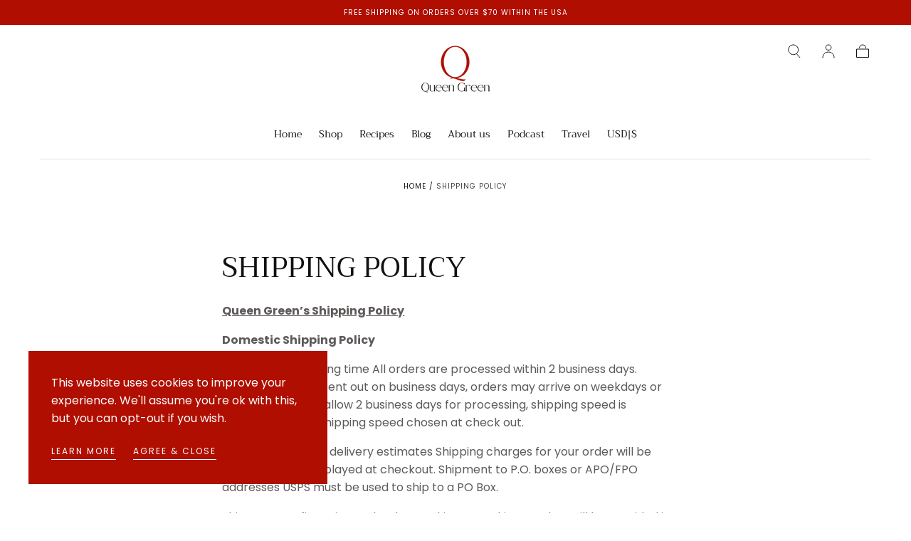

--- FILE ---
content_type: text/html; charset=utf-8
request_url: https://queengreen.com/pages/shipping-policy
body_size: 31773
content:
<!doctype html>
<html class="no-js" lang="en">
  <head>
    <meta charset="utf-8">
    <meta http-equiv="X-UA-Compatible" content="IE=edge">
    <meta name="viewport" content="width=device-width,initial-scale=1">
    <meta name="theme-color" content="">
    <link rel="canonical" href="https://queengreen.com/pages/shipping-policy">
    <link rel="preconnect" href="https://cdn.shopify.com" crossorigin>
    <link rel="canonical" href="https://queengreen.com/" />
    <!-- Google Tag Manager -->
    <script>(function(w,d,s,l,i){w[l]=w[l]||[];w[l].push({'gtm.start':
    new Date().getTime(),event:'gtm.js'});var f=d.getElementsByTagName(s)[0],
    j=d.createElement(s),dl=l!='dataLayer'?'&l='+l:'';j.async=true;j.src=
    'https://www.googletagmanager.com/gtm.js?id='+i+dl;f.parentNode.insertBefore(j,f);
    })(window,document,'script','dataLayer','GTM-P4SMVB4H');</script>
    <!-- End Google Tag Manager -->
    <meta name="google-site-verification" content="h481ObZpP9Rmx2vZB4CCznvnHG6GUu6qmA1YnDcm_mw" /><link rel="icon" type="image/png" href="//queengreen.com/cdn/shop/files/QGLogo_1000_x_1000_px_7a254880-8ba8-4069-8b62-6fb921e0b3aa.png?crop=center&height=32&v=1687532018&width=32"><link rel="preconnect" href="https://fonts.shopifycdn.com" crossorigin><title>
      Shipping Policy

        &ndash; Queen Green </title>

    
      <meta name="description" content="Queen Green’s Shipping Policy Domestic Shipping Policy Shipment processing time All orders are processed within 2 business days. Shipments will be sent out on business days, orders may arrive on weekdays or weekends. Please allow 2 business days for processing, shipping speed is dependent upon shipping speed chosen at ">
    

    

<meta property="og:site_name" content="Queen Green ">
<meta property="og:url" content="https://queengreen.com/pages/shipping-policy">
<meta property="og:title" content="Shipping Policy">
<meta property="og:type" content="website">
<meta property="og:description" content="Queen Green’s Shipping Policy Domestic Shipping Policy Shipment processing time All orders are processed within 2 business days. Shipments will be sent out on business days, orders may arrive on weekdays or weekends. Please allow 2 business days for processing, shipping speed is dependent upon shipping speed chosen at "><meta property="og:image" content="http://queengreen.com/cdn/shop/files/QGLogo_1000_x_1000_px_7a254880-8ba8-4069-8b62-6fb921e0b3aa.png?height=628&pad_color=fff&v=1687532018&width=1200">
  <meta property="og:image:secure_url" content="https://queengreen.com/cdn/shop/files/QGLogo_1000_x_1000_px_7a254880-8ba8-4069-8b62-6fb921e0b3aa.png?height=628&pad_color=fff&v=1687532018&width=1200">
  <meta property="og:image:width" content="1200">
  <meta property="og:image:height" content="628"><meta name="twitter:card" content="summary_large_image">
<meta name="twitter:title" content="Shipping Policy">
<meta name="twitter:description" content="Queen Green’s Shipping Policy Domestic Shipping Policy Shipment processing time All orders are processed within 2 business days. Shipments will be sent out on business days, orders may arrive on weekdays or weekends. Please allow 2 business days for processing, shipping speed is dependent upon shipping speed chosen at ">


    <script src="//queengreen.com/cdn/shop/t/14/assets/global.js?v=32220432550009731971686003425" defer="defer"></script>

    <script>window.performance && window.performance.mark && window.performance.mark('shopify.content_for_header.start');</script><meta name="google-site-verification" content="RwTfQ0ikz78Z6MXTQVXPhLadJBu3InrQ7POB8gOELQc">
<meta id="shopify-digital-wallet" name="shopify-digital-wallet" content="/50718081215/digital_wallets/dialog">
<meta name="shopify-checkout-api-token" content="1d77412dd56fc6335f06fbaf8a8f1946">
<meta id="in-context-paypal-metadata" data-shop-id="50718081215" data-venmo-supported="false" data-environment="production" data-locale="en_US" data-paypal-v4="true" data-currency="USD">
<script async="async" src="/checkouts/internal/preloads.js?locale=en-US"></script>
<link rel="preconnect" href="https://shop.app" crossorigin="anonymous">
<script async="async" src="https://shop.app/checkouts/internal/preloads.js?locale=en-US&shop_id=50718081215" crossorigin="anonymous"></script>
<script id="shopify-features" type="application/json">{"accessToken":"1d77412dd56fc6335f06fbaf8a8f1946","betas":["rich-media-storefront-analytics"],"domain":"queengreen.com","predictiveSearch":true,"shopId":50718081215,"locale":"en"}</script>
<script>var Shopify = Shopify || {};
Shopify.shop = "beat-out.myshopify.com";
Shopify.locale = "en";
Shopify.currency = {"active":"USD","rate":"1.0"};
Shopify.country = "US";
Shopify.theme = {"name":"Sahara","id":132517494975,"schema_name":"Sahara","schema_version":"1.0.9","theme_store_id":1926,"role":"main"};
Shopify.theme.handle = "null";
Shopify.theme.style = {"id":null,"handle":null};
Shopify.cdnHost = "queengreen.com/cdn";
Shopify.routes = Shopify.routes || {};
Shopify.routes.root = "/";</script>
<script type="module">!function(o){(o.Shopify=o.Shopify||{}).modules=!0}(window);</script>
<script>!function(o){function n(){var o=[];function n(){o.push(Array.prototype.slice.apply(arguments))}return n.q=o,n}var t=o.Shopify=o.Shopify||{};t.loadFeatures=n(),t.autoloadFeatures=n()}(window);</script>
<script>
  window.ShopifyPay = window.ShopifyPay || {};
  window.ShopifyPay.apiHost = "shop.app\/pay";
  window.ShopifyPay.redirectState = null;
</script>
<script id="shop-js-analytics" type="application/json">{"pageType":"page"}</script>
<script defer="defer" async type="module" src="//queengreen.com/cdn/shopifycloud/shop-js/modules/v2/client.init-shop-cart-sync_C5BV16lS.en.esm.js"></script>
<script defer="defer" async type="module" src="//queengreen.com/cdn/shopifycloud/shop-js/modules/v2/chunk.common_CygWptCX.esm.js"></script>
<script type="module">
  await import("//queengreen.com/cdn/shopifycloud/shop-js/modules/v2/client.init-shop-cart-sync_C5BV16lS.en.esm.js");
await import("//queengreen.com/cdn/shopifycloud/shop-js/modules/v2/chunk.common_CygWptCX.esm.js");

  window.Shopify.SignInWithShop?.initShopCartSync?.({"fedCMEnabled":true,"windoidEnabled":true});

</script>
<script>
  window.Shopify = window.Shopify || {};
  if (!window.Shopify.featureAssets) window.Shopify.featureAssets = {};
  window.Shopify.featureAssets['shop-js'] = {"shop-cart-sync":["modules/v2/client.shop-cart-sync_ZFArdW7E.en.esm.js","modules/v2/chunk.common_CygWptCX.esm.js"],"init-fed-cm":["modules/v2/client.init-fed-cm_CmiC4vf6.en.esm.js","modules/v2/chunk.common_CygWptCX.esm.js"],"shop-button":["modules/v2/client.shop-button_tlx5R9nI.en.esm.js","modules/v2/chunk.common_CygWptCX.esm.js"],"shop-cash-offers":["modules/v2/client.shop-cash-offers_DOA2yAJr.en.esm.js","modules/v2/chunk.common_CygWptCX.esm.js","modules/v2/chunk.modal_D71HUcav.esm.js"],"init-windoid":["modules/v2/client.init-windoid_sURxWdc1.en.esm.js","modules/v2/chunk.common_CygWptCX.esm.js"],"shop-toast-manager":["modules/v2/client.shop-toast-manager_ClPi3nE9.en.esm.js","modules/v2/chunk.common_CygWptCX.esm.js"],"init-shop-email-lookup-coordinator":["modules/v2/client.init-shop-email-lookup-coordinator_B8hsDcYM.en.esm.js","modules/v2/chunk.common_CygWptCX.esm.js"],"init-shop-cart-sync":["modules/v2/client.init-shop-cart-sync_C5BV16lS.en.esm.js","modules/v2/chunk.common_CygWptCX.esm.js"],"avatar":["modules/v2/client.avatar_BTnouDA3.en.esm.js"],"pay-button":["modules/v2/client.pay-button_FdsNuTd3.en.esm.js","modules/v2/chunk.common_CygWptCX.esm.js"],"init-customer-accounts":["modules/v2/client.init-customer-accounts_DxDtT_ad.en.esm.js","modules/v2/client.shop-login-button_C5VAVYt1.en.esm.js","modules/v2/chunk.common_CygWptCX.esm.js","modules/v2/chunk.modal_D71HUcav.esm.js"],"init-shop-for-new-customer-accounts":["modules/v2/client.init-shop-for-new-customer-accounts_ChsxoAhi.en.esm.js","modules/v2/client.shop-login-button_C5VAVYt1.en.esm.js","modules/v2/chunk.common_CygWptCX.esm.js","modules/v2/chunk.modal_D71HUcav.esm.js"],"shop-login-button":["modules/v2/client.shop-login-button_C5VAVYt1.en.esm.js","modules/v2/chunk.common_CygWptCX.esm.js","modules/v2/chunk.modal_D71HUcav.esm.js"],"init-customer-accounts-sign-up":["modules/v2/client.init-customer-accounts-sign-up_CPSyQ0Tj.en.esm.js","modules/v2/client.shop-login-button_C5VAVYt1.en.esm.js","modules/v2/chunk.common_CygWptCX.esm.js","modules/v2/chunk.modal_D71HUcav.esm.js"],"shop-follow-button":["modules/v2/client.shop-follow-button_Cva4Ekp9.en.esm.js","modules/v2/chunk.common_CygWptCX.esm.js","modules/v2/chunk.modal_D71HUcav.esm.js"],"checkout-modal":["modules/v2/client.checkout-modal_BPM8l0SH.en.esm.js","modules/v2/chunk.common_CygWptCX.esm.js","modules/v2/chunk.modal_D71HUcav.esm.js"],"lead-capture":["modules/v2/client.lead-capture_Bi8yE_yS.en.esm.js","modules/v2/chunk.common_CygWptCX.esm.js","modules/v2/chunk.modal_D71HUcav.esm.js"],"shop-login":["modules/v2/client.shop-login_D6lNrXab.en.esm.js","modules/v2/chunk.common_CygWptCX.esm.js","modules/v2/chunk.modal_D71HUcav.esm.js"],"payment-terms":["modules/v2/client.payment-terms_CZxnsJam.en.esm.js","modules/v2/chunk.common_CygWptCX.esm.js","modules/v2/chunk.modal_D71HUcav.esm.js"]};
</script>
<script>(function() {
  var isLoaded = false;
  function asyncLoad() {
    if (isLoaded) return;
    isLoaded = true;
    var urls = ["https:\/\/sdk.qikify.com\/quickview\/async.js?shop=beat-out.myshopify.com","https:\/\/cdn-app.sealsubscriptions.com\/shopify\/public\/js\/sealsubscriptions.js?shop=beat-out.myshopify.com","https:\/\/trust.conversionbear.com\/script?app=trust_badge\u0026shop=beat-out.myshopify.com","https:\/\/app.logoshowcase.co\/extension\/app.js?ls_version=1.0.4\u0026shop=beat-out.myshopify.com","\/\/www.powr.io\/powr.js?powr-token=beat-out.myshopify.com\u0026external-type=shopify\u0026shop=beat-out.myshopify.com"];
    for (var i = 0; i < urls.length; i++) {
      var s = document.createElement('script');
      s.type = 'text/javascript';
      s.async = true;
      s.src = urls[i];
      var x = document.getElementsByTagName('script')[0];
      x.parentNode.insertBefore(s, x);
    }
  };
  if(window.attachEvent) {
    window.attachEvent('onload', asyncLoad);
  } else {
    window.addEventListener('load', asyncLoad, false);
  }
})();</script>
<script id="__st">var __st={"a":50718081215,"offset":-18000,"reqid":"af1520f4-ddf0-443c-ba7a-1088355d4c93-1768819404","pageurl":"queengreen.com\/pages\/shipping-policy","s":"pages-92092530879","u":"10a71ed85d74","p":"page","rtyp":"page","rid":92092530879};</script>
<script>window.ShopifyPaypalV4VisibilityTracking = true;</script>
<script id="captcha-bootstrap">!function(){'use strict';const t='contact',e='account',n='new_comment',o=[[t,t],['blogs',n],['comments',n],[t,'customer']],c=[[e,'customer_login'],[e,'guest_login'],[e,'recover_customer_password'],[e,'create_customer']],r=t=>t.map((([t,e])=>`form[action*='/${t}']:not([data-nocaptcha='true']) input[name='form_type'][value='${e}']`)).join(','),a=t=>()=>t?[...document.querySelectorAll(t)].map((t=>t.form)):[];function s(){const t=[...o],e=r(t);return a(e)}const i='password',u='form_key',d=['recaptcha-v3-token','g-recaptcha-response','h-captcha-response',i],f=()=>{try{return window.sessionStorage}catch{return}},m='__shopify_v',_=t=>t.elements[u];function p(t,e,n=!1){try{const o=window.sessionStorage,c=JSON.parse(o.getItem(e)),{data:r}=function(t){const{data:e,action:n}=t;return t[m]||n?{data:e,action:n}:{data:t,action:n}}(c);for(const[e,n]of Object.entries(r))t.elements[e]&&(t.elements[e].value=n);n&&o.removeItem(e)}catch(o){console.error('form repopulation failed',{error:o})}}const l='form_type',E='cptcha';function T(t){t.dataset[E]=!0}const w=window,h=w.document,L='Shopify',v='ce_forms',y='captcha';let A=!1;((t,e)=>{const n=(g='f06e6c50-85a8-45c8-87d0-21a2b65856fe',I='https://cdn.shopify.com/shopifycloud/storefront-forms-hcaptcha/ce_storefront_forms_captcha_hcaptcha.v1.5.2.iife.js',D={infoText:'Protected by hCaptcha',privacyText:'Privacy',termsText:'Terms'},(t,e,n)=>{const o=w[L][v],c=o.bindForm;if(c)return c(t,g,e,D).then(n);var r;o.q.push([[t,g,e,D],n]),r=I,A||(h.body.append(Object.assign(h.createElement('script'),{id:'captcha-provider',async:!0,src:r})),A=!0)});var g,I,D;w[L]=w[L]||{},w[L][v]=w[L][v]||{},w[L][v].q=[],w[L][y]=w[L][y]||{},w[L][y].protect=function(t,e){n(t,void 0,e),T(t)},Object.freeze(w[L][y]),function(t,e,n,w,h,L){const[v,y,A,g]=function(t,e,n){const i=e?o:[],u=t?c:[],d=[...i,...u],f=r(d),m=r(i),_=r(d.filter((([t,e])=>n.includes(e))));return[a(f),a(m),a(_),s()]}(w,h,L),I=t=>{const e=t.target;return e instanceof HTMLFormElement?e:e&&e.form},D=t=>v().includes(t);t.addEventListener('submit',(t=>{const e=I(t);if(!e)return;const n=D(e)&&!e.dataset.hcaptchaBound&&!e.dataset.recaptchaBound,o=_(e),c=g().includes(e)&&(!o||!o.value);(n||c)&&t.preventDefault(),c&&!n&&(function(t){try{if(!f())return;!function(t){const e=f();if(!e)return;const n=_(t);if(!n)return;const o=n.value;o&&e.removeItem(o)}(t);const e=Array.from(Array(32),(()=>Math.random().toString(36)[2])).join('');!function(t,e){_(t)||t.append(Object.assign(document.createElement('input'),{type:'hidden',name:u})),t.elements[u].value=e}(t,e),function(t,e){const n=f();if(!n)return;const o=[...t.querySelectorAll(`input[type='${i}']`)].map((({name:t})=>t)),c=[...d,...o],r={};for(const[a,s]of new FormData(t).entries())c.includes(a)||(r[a]=s);n.setItem(e,JSON.stringify({[m]:1,action:t.action,data:r}))}(t,e)}catch(e){console.error('failed to persist form',e)}}(e),e.submit())}));const S=(t,e)=>{t&&!t.dataset[E]&&(n(t,e.some((e=>e===t))),T(t))};for(const o of['focusin','change'])t.addEventListener(o,(t=>{const e=I(t);D(e)&&S(e,y())}));const B=e.get('form_key'),M=e.get(l),P=B&&M;t.addEventListener('DOMContentLoaded',(()=>{const t=y();if(P)for(const e of t)e.elements[l].value===M&&p(e,B);[...new Set([...A(),...v().filter((t=>'true'===t.dataset.shopifyCaptcha))])].forEach((e=>S(e,t)))}))}(h,new URLSearchParams(w.location.search),n,t,e,['guest_login'])})(!0,!0)}();</script>
<script integrity="sha256-4kQ18oKyAcykRKYeNunJcIwy7WH5gtpwJnB7kiuLZ1E=" data-source-attribution="shopify.loadfeatures" defer="defer" src="//queengreen.com/cdn/shopifycloud/storefront/assets/storefront/load_feature-a0a9edcb.js" crossorigin="anonymous"></script>
<script crossorigin="anonymous" defer="defer" src="//queengreen.com/cdn/shopifycloud/storefront/assets/shopify_pay/storefront-65b4c6d7.js?v=20250812"></script>
<script data-source-attribution="shopify.dynamic_checkout.dynamic.init">var Shopify=Shopify||{};Shopify.PaymentButton=Shopify.PaymentButton||{isStorefrontPortableWallets:!0,init:function(){window.Shopify.PaymentButton.init=function(){};var t=document.createElement("script");t.src="https://queengreen.com/cdn/shopifycloud/portable-wallets/latest/portable-wallets.en.js",t.type="module",document.head.appendChild(t)}};
</script>
<script data-source-attribution="shopify.dynamic_checkout.buyer_consent">
  function portableWalletsHideBuyerConsent(e){var t=document.getElementById("shopify-buyer-consent"),n=document.getElementById("shopify-subscription-policy-button");t&&n&&(t.classList.add("hidden"),t.setAttribute("aria-hidden","true"),n.removeEventListener("click",e))}function portableWalletsShowBuyerConsent(e){var t=document.getElementById("shopify-buyer-consent"),n=document.getElementById("shopify-subscription-policy-button");t&&n&&(t.classList.remove("hidden"),t.removeAttribute("aria-hidden"),n.addEventListener("click",e))}window.Shopify?.PaymentButton&&(window.Shopify.PaymentButton.hideBuyerConsent=portableWalletsHideBuyerConsent,window.Shopify.PaymentButton.showBuyerConsent=portableWalletsShowBuyerConsent);
</script>
<script data-source-attribution="shopify.dynamic_checkout.cart.bootstrap">document.addEventListener("DOMContentLoaded",(function(){function t(){return document.querySelector("shopify-accelerated-checkout-cart, shopify-accelerated-checkout")}if(t())Shopify.PaymentButton.init();else{new MutationObserver((function(e,n){t()&&(Shopify.PaymentButton.init(),n.disconnect())})).observe(document.body,{childList:!0,subtree:!0})}}));
</script>
<link id="shopify-accelerated-checkout-styles" rel="stylesheet" media="screen" href="https://queengreen.com/cdn/shopifycloud/portable-wallets/latest/accelerated-checkout-backwards-compat.css" crossorigin="anonymous">
<style id="shopify-accelerated-checkout-cart">
        #shopify-buyer-consent {
  margin-top: 1em;
  display: inline-block;
  width: 100%;
}

#shopify-buyer-consent.hidden {
  display: none;
}

#shopify-subscription-policy-button {
  background: none;
  border: none;
  padding: 0;
  text-decoration: underline;
  font-size: inherit;
  cursor: pointer;
}

#shopify-subscription-policy-button::before {
  box-shadow: none;
}

      </style>

<script>window.performance && window.performance.mark && window.performance.mark('shopify.content_for_header.end');</script>
<style data-shopify>

  @font-face {
  font-family: Poppins;
  font-weight: 400;
  font-style: normal;
  font-display: swap;
  src: url("//queengreen.com/cdn/fonts/poppins/poppins_n4.0ba78fa5af9b0e1a374041b3ceaadf0a43b41362.woff2") format("woff2"),
       url("//queengreen.com/cdn/fonts/poppins/poppins_n4.214741a72ff2596839fc9760ee7a770386cf16ca.woff") format("woff");
}

  
  @font-face {
  font-family: Poppins;
  font-weight: 400;
  font-style: normal;
  font-display: swap;
  src: url("//queengreen.com/cdn/fonts/poppins/poppins_n4.0ba78fa5af9b0e1a374041b3ceaadf0a43b41362.woff2") format("woff2"),
       url("//queengreen.com/cdn/fonts/poppins/poppins_n4.214741a72ff2596839fc9760ee7a770386cf16ca.woff") format("woff");
}

  @font-face {
  font-family: Poppins;
  font-weight: 700;
  font-style: normal;
  font-display: swap;
  src: url("//queengreen.com/cdn/fonts/poppins/poppins_n7.56758dcf284489feb014a026f3727f2f20a54626.woff2") format("woff2"),
       url("//queengreen.com/cdn/fonts/poppins/poppins_n7.f34f55d9b3d3205d2cd6f64955ff4b36f0cfd8da.woff") format("woff");
}

  @font-face {
  font-family: Poppins;
  font-weight: 400;
  font-style: italic;
  font-display: swap;
  src: url("//queengreen.com/cdn/fonts/poppins/poppins_i4.846ad1e22474f856bd6b81ba4585a60799a9f5d2.woff2") format("woff2"),
       url("//queengreen.com/cdn/fonts/poppins/poppins_i4.56b43284e8b52fc64c1fd271f289a39e8477e9ec.woff") format("woff");
}

  @font-face {
  font-family: Poppins;
  font-weight: 700;
  font-style: italic;
  font-display: swap;
  src: url("//queengreen.com/cdn/fonts/poppins/poppins_i7.42fd71da11e9d101e1e6c7932199f925f9eea42d.woff2") format("woff2"),
       url("//queengreen.com/cdn/fonts/poppins/poppins_i7.ec8499dbd7616004e21155106d13837fff4cf556.woff") format("woff");
}

  @font-face {
  font-family: Trirong;
  font-weight: 400;
  font-style: normal;
  font-display: swap;
  src: url("//queengreen.com/cdn/fonts/trirong/trirong_n4.46b40419aaa69bf77077c3108d75dad5a0318d4b.woff2") format("woff2"),
       url("//queengreen.com/cdn/fonts/trirong/trirong_n4.97753898e63cd7e164ad614681eba2c7fe577190.woff") format("woff");
}

  @font-face {
  font-family: Poppins;
  font-weight: 400;
  font-style: normal;
  font-display: swap;
  src: url("//queengreen.com/cdn/fonts/poppins/poppins_n4.0ba78fa5af9b0e1a374041b3ceaadf0a43b41362.woff2") format("woff2"),
       url("//queengreen.com/cdn/fonts/poppins/poppins_n4.214741a72ff2596839fc9760ee7a770386cf16ca.woff") format("woff");
}


  :root {
    --font-body-family: Poppins, sans-serif;
    --font-body-style: normal;
    --font-body-weight: 400;

    --font-heading-family: Trirong, serif;
    --font-heading-style: normal;
    --font-heading-weight: 400;

    --font-button-family: Poppins, sans-serif;
    --font-button-style: normal;
    --font-button-weight: 400;

    --font-heading-letter-spacing: 0;
    --font-heading-text-transform: uppercase;

    --font-body-scale: 1.0;
    --font-heading-scale: 1.0;

    --font-weight-normal: 400;
    --font-weight-bold: 700;
    --font-weight-light: ;

    --line-height-extra-small: 1;
    --line-height-small: 1.3;
    --line-height-medium: 1.6;

    --letter-spacing-extra-small: .05rem;
    --letter-spacing-small: .1rem;
    --letter-spacing-medium: .2rem;

    --font-size-extra-small: 1rem;
    --font-size-small: 1.2rem;
    --font-size-medium: 1.4rem;
    --font-size-large: 1.6rem;
    --font-size-extra-large: 1.8rem;

    --font-size-static-extra-small: 1rem;
    --font-size-static-small: 1.2rem;
    --font-size-static-medium: 1.4rem;
    --font-size-static-large: 1.6rem;
    --font-size-static-extra-large: 1.8rem;

    /* Typography */
    --color-heading-text: #111111;
    --color-body-text: #5E5A59;

    /* Buttons and links */
    --color-button-outlined-text: #111111;
    --color-button-outlined-background: rgba(0,0,0,0);
    --color-button-filled-text: #FFFFFF;
    --color-button-filled-background: #111111;

    --color-button-background: transparent;
    --color-button-outline: #FFFFFF;
    --color-button-text: #FFFFFF;

    --color-form-text: #111111;
    --color-form-button-text: #FFFFFF;

    --button-border-radius: 0;
    --button-text-transform: button--uppercase;
    --input-border-radius: 0;

    /* Other elements */
    --color-link: #333232;
    --color-link-text: #111111;
    --color-default-link-text: #111111;
    --color-tag-text: #111111;
    --color-tag-background: #FFFFFF;
    --color-border-elements: #E6E2E1;
    --color-cart-number-text: #111111;
    --color-shipping-bar-progress: #CD9B77;

    /* Backgrounds */
    --color-body-background: #FFFFFF;
    --color-image-background: #F5EBDF;
    --color-body-background-transparent-50: rgba(255, 255, 255, 0.5);
    --color-popup-background: #FFFFFF;

    /* Background Colors */
    --color-background-primary: #000000;
    --color-background-inverse: #FFFFFF;
    --color-background-light: #E6E2E1;
    --color-background-dark: #333232;
    --color-background-accent-1: #AF0E00;
    --color-background-accent-2: #CEDFDC;

    /* Text Colors */
    --color-text-primary: #111111;
    --color-text-secondary: #CD9B77;
    --color-text-inverse: #FFFFFF;

    /* Text default */
    --color-heading-text-default: #111111;
    --color-body-text-default: #5E5A59;

    --color-link-text-default: #111111;
    --color-default-link-text-default: #111111;

    /* Text secondary */
    --color-heading-text-secondary: #CD9B77;
    --color-body-text-secondary: #CD9B77;

    /* Text inverse */
    --color-heading-text-inverse: #FFFFFF;
    --color-body-text-inverse: #FFFFFF;

    --color-link-text-inverse: #FFFFFF;
    --color-default-link-text-inverse: #FFFFFF;

    /* Default section style */
    --color-default-background: #FFFFFF;
    --color-default-image-background: #F5EBDF;
    --color-default-border-elements: #E6E2E1;

    /* Secondary section style */
    --color-secondary-background: #CD9B77;
    --color-secondary-image-background: #AF0E00;
    --color-secondary-border-elements: #E6E2E1;

    --color-button-hover-text: var(--color-button-text-inverse);
    --color-button-hover-outline: var(--color-button-outline);
    --color-button-hover-background: var(--color-button-outline);

    --color-success: #6BBD4F;
    --color-alert: #FAC151;
    --color-error: #D84339;
    --color-price-accent: #CD9B77;

    --color-white: #fff;
    --color-black: #111;
    --color-light: #ddd;

    --media-overlay-gradient-desktop: linear-gradient(180deg, rgba(0, 0, 0, 0) 0%, rgba(0, 0, 0, 0.25) 100%);
    --media-overlay-gradient-mobile: linear-gradient(180deg, rgba(0, 0, 0, 0) 0%, rgba(0, 0, 0, 0.25) 100%);
    --gradient-black: linear-gradient(180deg, rgba(0, 0, 0, 0) 0%, rgba(0, 0, 0, 0.2) 100%);
    --gradient-overlay-horizontal: linear-gradient(0deg, rgba(0, 0, 0, 0.2), rgba(0, 0, 0, 0.2));
    --color-popup-overlay: rgba(0, 0, 0, 0.5);

    --page-width: 1440px;
    --page-width-md: 880px;
    --page-width-xs: 656px;
    --page-gutter: 2.4rem;

    --section-vertical-padding: 7.6rem;
    --section-vertical-padding-desktop: 9.6rem;

    --section-spacing-unit-desktop: 1.6rem;
    --section-spacing-unit-mobile:  1.2rem;

    --duration-short: 200ms;
    --duration-default: 300ms;
    --duration-long: 400ms;
    --duration-extra-long: 600ms;

    --z-header: 800;
    --z-modals: 900;

    --header-top-position: calc(var(--header-height) + var(--announcement-bar-top));

    --card-media-padding: 136.54%;

    --collection-sidebar-top: 0;

    --theme-js-animations-on-mobile: fade-in 800ms forwards paused;
  }

  

  @media screen and (min-width: 750px) {
    :root {
      --font-size-extra-small: 1.2rem;
      --font-size-small: 1.4rem;
      --font-size-medium: 1.6rem;
      --font-size-large: 1.8rem;
      --font-size-extra-large: 2rem;

      --page-gutter: 3.6rem;

      --section-vertical-padding: 8.6rem;
    }
  }

  @media screen and (min-width: 990px) {
    :root {
      --page-gutter: 4rem;

      --section-vertical-padding: 9.6rem;
    }
  }

  @media screen and (min-width: 1100px) {
    :root {
      --page-gutter: 5.6rem;
    }
  }</style><link href="//queengreen.com/cdn/shop/t/14/assets/base.css?v=34236290198979463321686003426" rel="stylesheet" type="text/css" media="all" />
    <link
      rel="stylesheet"
      href="//queengreen.com/cdn/shop/t/14/assets/component-drawer.css?v=52703462715798372081686003423"
      media="print"
      onload="this.media='all'"><link
        rel="stylesheet"
        href="//queengreen.com/cdn/shop/t/14/assets/component-predictive-search.css?v=113247692658882351871686003424"
        media="print"
        onload="this.media='all'">

      <script src="//queengreen.com/cdn/shop/t/14/assets/predictive-search.js?v=92622284360457197551686003425" defer="defer"></script>

      <noscript><link href="//queengreen.com/cdn/shop/t/14/assets/component-predictive-search.css?v=113247692658882351871686003424" rel="stylesheet" type="text/css" media="all" /></noscript><noscript>
      <link href="//queengreen.com/cdn/shop/t/14/assets/component-drawer.css?v=52703462715798372081686003423" rel="stylesheet" type="text/css" media="all" />
    </noscript>

    <link href="//queengreen.com/cdn/shop/t/14/assets/swiper-bundle.min.css?v=39633872178562917471686003424" rel="stylesheet" type="text/css" media="all" />
<link
        rel="preload"
        as="font"
        href="//queengreen.com/cdn/fonts/trirong/trirong_n4.46b40419aaa69bf77077c3108d75dad5a0318d4b.woff2"
        type="font/woff2"
        crossorigin><link
        rel="preload"
        as="font"
        href="//queengreen.com/cdn/fonts/poppins/poppins_n4.0ba78fa5af9b0e1a374041b3ceaadf0a43b41362.woff2"
        type="font/woff2"
        crossorigin><script>
      document.documentElement.className = document.documentElement.className.replace('no-js', 'js');

      if (Shopify.designMode) {
        document.documentElement.classList.add('shopify-design-mode');
      }
    </script><script src="//queengreen.com/cdn/shop/t/14/assets/swiper-bundle.min.js?v=87330480114418983271686003424" defer="defer"></script>
    <script src="//queengreen.com/cdn/shop/t/14/assets/bodyScrollLock.min.js?v=54831410435734691211686003424" defer="defer"></script>
    <script src="//queengreen.com/cdn/shop/t/14/assets/lazysizes.min.js?v=134355369821296239011686003424" defer="defer"></script>
  
  




<script type="text/javascript" src="https://sdk.qikify.com/quickview/app-v1.js" defer="defer"></script>





<!-- BEGIN app block: shopify://apps/judge-me-reviews/blocks/judgeme_core/61ccd3b1-a9f2-4160-9fe9-4fec8413e5d8 --><!-- Start of Judge.me Core -->






<link rel="dns-prefetch" href="https://cdnwidget.judge.me">
<link rel="dns-prefetch" href="https://cdn.judge.me">
<link rel="dns-prefetch" href="https://cdn1.judge.me">
<link rel="dns-prefetch" href="https://api.judge.me">

<script data-cfasync='false' class='jdgm-settings-script'>window.jdgmSettings={"pagination":5,"disable_web_reviews":false,"badge_no_review_text":"No reviews","badge_n_reviews_text":"{{ n }} review/reviews","badge_star_color":"#af0e00","hide_badge_preview_if_no_reviews":true,"badge_hide_text":false,"enforce_center_preview_badge":false,"widget_title":"Customer Reviews","widget_open_form_text":"Write a review","widget_close_form_text":"Cancel review","widget_refresh_page_text":"Refresh page","widget_summary_text":"Based on {{ number_of_reviews }} review/reviews","widget_no_review_text":"Be the first to write a review","widget_name_field_text":"Display name","widget_verified_name_field_text":"Verified Name (public)","widget_name_placeholder_text":"Display name","widget_required_field_error_text":"This field is required.","widget_email_field_text":"Email address","widget_verified_email_field_text":"Verified Email (private, can not be edited)","widget_email_placeholder_text":"Your email address","widget_email_field_error_text":"Please enter a valid email address.","widget_rating_field_text":"Rating","widget_review_title_field_text":"Review Title","widget_review_title_placeholder_text":"Give your review a title","widget_review_body_field_text":"Review content","widget_review_body_placeholder_text":"Start writing here...","widget_pictures_field_text":"Picture/Video (optional)","widget_submit_review_text":"Submit Review","widget_submit_verified_review_text":"Submit Verified Review","widget_submit_success_msg_with_auto_publish":"Thank you! Please refresh the page in a few moments to see your review. You can remove or edit your review by logging into \u003ca href='https://judge.me/login' target='_blank' rel='nofollow noopener'\u003eJudge.me\u003c/a\u003e","widget_submit_success_msg_no_auto_publish":"Thank you! Your review will be published as soon as it is approved by the shop admin. You can remove or edit your review by logging into \u003ca href='https://judge.me/login' target='_blank' rel='nofollow noopener'\u003eJudge.me\u003c/a\u003e","widget_show_default_reviews_out_of_total_text":"Showing {{ n_reviews_shown }} out of {{ n_reviews }} reviews.","widget_show_all_link_text":"Show all","widget_show_less_link_text":"Show less","widget_author_said_text":"{{ reviewer_name }} said:","widget_days_text":"{{ n }} days ago","widget_weeks_text":"{{ n }} week/weeks ago","widget_months_text":"{{ n }} month/months ago","widget_years_text":"{{ n }} year/years ago","widget_yesterday_text":"Yesterday","widget_today_text":"Today","widget_replied_text":"\u003e\u003e {{ shop_name }} replied:","widget_read_more_text":"Read more","widget_reviewer_name_as_initial":"","widget_rating_filter_color":"","widget_rating_filter_see_all_text":"See all reviews","widget_sorting_most_recent_text":"Most Recent","widget_sorting_highest_rating_text":"Highest Rating","widget_sorting_lowest_rating_text":"Lowest Rating","widget_sorting_with_pictures_text":"Only Pictures","widget_sorting_most_helpful_text":"Most Helpful","widget_open_question_form_text":"Ask a question","widget_reviews_subtab_text":"Reviews","widget_questions_subtab_text":"Questions","widget_question_label_text":"Question","widget_answer_label_text":"Answer","widget_question_placeholder_text":"Write your question here","widget_submit_question_text":"Submit Question","widget_question_submit_success_text":"Thank you for your question! We will notify you once it gets answered.","widget_star_color":"#af0e00","verified_badge_text":"Verified","verified_badge_bg_color":"","verified_badge_text_color":"","verified_badge_placement":"left-of-reviewer-name","widget_review_max_height":"","widget_hide_border":false,"widget_social_share":false,"widget_thumb":false,"widget_review_location_show":false,"widget_location_format":"country_iso_code","all_reviews_include_out_of_store_products":true,"all_reviews_out_of_store_text":"(out of store)","all_reviews_pagination":100,"all_reviews_product_name_prefix_text":"about","enable_review_pictures":true,"enable_question_anwser":false,"widget_theme":"","review_date_format":"mm/dd/yyyy","default_sort_method":"most-recent","widget_product_reviews_subtab_text":"Product Reviews","widget_shop_reviews_subtab_text":"Shop Reviews","widget_other_products_reviews_text":"Reviews for other products","widget_store_reviews_subtab_text":"Store reviews","widget_no_store_reviews_text":"This store hasn't received any reviews yet","widget_web_restriction_product_reviews_text":"This product hasn't received any reviews yet","widget_no_items_text":"No items found","widget_show_more_text":"Show more","widget_write_a_store_review_text":"Write a Store Review","widget_other_languages_heading":"Reviews in Other Languages","widget_translate_review_text":"Translate review to {{ language }}","widget_translating_review_text":"Translating...","widget_show_original_translation_text":"Show original ({{ language }})","widget_translate_review_failed_text":"Review couldn't be translated.","widget_translate_review_retry_text":"Retry","widget_translate_review_try_again_later_text":"Try again later","show_product_url_for_grouped_product":false,"widget_sorting_pictures_first_text":"Pictures First","show_pictures_on_all_rev_page_mobile":false,"show_pictures_on_all_rev_page_desktop":false,"floating_tab_hide_mobile_install_preference":false,"floating_tab_button_name":"★ Reviews","floating_tab_title":"Let customers speak for us","floating_tab_button_color":"","floating_tab_button_background_color":"","floating_tab_url":"","floating_tab_url_enabled":false,"floating_tab_tab_style":"text","all_reviews_text_badge_text":"Customers rate us {{ shop.metafields.judgeme.all_reviews_rating | round: 1 }}/5 based on {{ shop.metafields.judgeme.all_reviews_count }} reviews.","all_reviews_text_badge_text_branded_style":"{{ shop.metafields.judgeme.all_reviews_rating | round: 1 }} out of 5 stars based on {{ shop.metafields.judgeme.all_reviews_count }} reviews","is_all_reviews_text_badge_a_link":false,"show_stars_for_all_reviews_text_badge":false,"all_reviews_text_badge_url":"","all_reviews_text_style":"text","all_reviews_text_color_style":"judgeme_brand_color","all_reviews_text_color":"#108474","all_reviews_text_show_jm_brand":true,"featured_carousel_show_header":true,"featured_carousel_title":"Let customers speak for us","testimonials_carousel_title":"Customers are saying","videos_carousel_title":"Real customer stories","cards_carousel_title":"Customers are saying","featured_carousel_count_text":"from {{ n }} reviews","featured_carousel_add_link_to_all_reviews_page":false,"featured_carousel_url":"","featured_carousel_show_images":true,"featured_carousel_autoslide_interval":5,"featured_carousel_arrows_on_the_sides":false,"featured_carousel_height":250,"featured_carousel_width":80,"featured_carousel_image_size":0,"featured_carousel_image_height":250,"featured_carousel_arrow_color":"#eeeeee","verified_count_badge_style":"vintage","verified_count_badge_orientation":"horizontal","verified_count_badge_color_style":"judgeme_brand_color","verified_count_badge_color":"#108474","is_verified_count_badge_a_link":false,"verified_count_badge_url":"","verified_count_badge_show_jm_brand":true,"widget_rating_preset_default":5,"widget_first_sub_tab":"product-reviews","widget_show_histogram":true,"widget_histogram_use_custom_color":false,"widget_pagination_use_custom_color":false,"widget_star_use_custom_color":true,"widget_verified_badge_use_custom_color":false,"widget_write_review_use_custom_color":false,"picture_reminder_submit_button":"Upload Pictures","enable_review_videos":false,"mute_video_by_default":false,"widget_sorting_videos_first_text":"Videos First","widget_review_pending_text":"Pending","featured_carousel_items_for_large_screen":3,"social_share_options_order":"Facebook,Twitter","remove_microdata_snippet":true,"disable_json_ld":false,"enable_json_ld_products":false,"preview_badge_show_question_text":false,"preview_badge_no_question_text":"No questions","preview_badge_n_question_text":"{{ number_of_questions }} question/questions","qa_badge_show_icon":false,"qa_badge_position":"same-row","remove_judgeme_branding":false,"widget_add_search_bar":false,"widget_search_bar_placeholder":"Search","widget_sorting_verified_only_text":"Verified only","featured_carousel_theme":"default","featured_carousel_show_rating":true,"featured_carousel_show_title":true,"featured_carousel_show_body":true,"featured_carousel_show_date":false,"featured_carousel_show_reviewer":true,"featured_carousel_show_product":false,"featured_carousel_header_background_color":"#108474","featured_carousel_header_text_color":"#ffffff","featured_carousel_name_product_separator":"reviewed","featured_carousel_full_star_background":"#108474","featured_carousel_empty_star_background":"#dadada","featured_carousel_vertical_theme_background":"#f9fafb","featured_carousel_verified_badge_enable":true,"featured_carousel_verified_badge_color":"#108474","featured_carousel_border_style":"round","featured_carousel_review_line_length_limit":3,"featured_carousel_more_reviews_button_text":"Read more reviews","featured_carousel_view_product_button_text":"View product","all_reviews_page_load_reviews_on":"scroll","all_reviews_page_load_more_text":"Load More Reviews","disable_fb_tab_reviews":false,"enable_ajax_cdn_cache":false,"widget_advanced_speed_features":5,"widget_public_name_text":"displayed publicly like","default_reviewer_name":"John Smith","default_reviewer_name_has_non_latin":true,"widget_reviewer_anonymous":"Anonymous","medals_widget_title":"Judge.me Review Medals","medals_widget_background_color":"#f9fafb","medals_widget_position":"footer_all_pages","medals_widget_border_color":"#f9fafb","medals_widget_verified_text_position":"left","medals_widget_use_monochromatic_version":false,"medals_widget_elements_color":"#108474","show_reviewer_avatar":true,"widget_invalid_yt_video_url_error_text":"Not a YouTube video URL","widget_max_length_field_error_text":"Please enter no more than {0} characters.","widget_show_country_flag":false,"widget_show_collected_via_shop_app":true,"widget_verified_by_shop_badge_style":"light","widget_verified_by_shop_text":"Verified by Shop","widget_show_photo_gallery":true,"widget_load_with_code_splitting":true,"widget_ugc_install_preference":false,"widget_ugc_title":"Made by us, Shared by you","widget_ugc_subtitle":"Tag us to see your picture featured in our page","widget_ugc_arrows_color":"#ffffff","widget_ugc_primary_button_text":"Buy Now","widget_ugc_primary_button_background_color":"#108474","widget_ugc_primary_button_text_color":"#ffffff","widget_ugc_primary_button_border_width":"0","widget_ugc_primary_button_border_style":"none","widget_ugc_primary_button_border_color":"#108474","widget_ugc_primary_button_border_radius":"25","widget_ugc_secondary_button_text":"Load More","widget_ugc_secondary_button_background_color":"#ffffff","widget_ugc_secondary_button_text_color":"#108474","widget_ugc_secondary_button_border_width":"2","widget_ugc_secondary_button_border_style":"solid","widget_ugc_secondary_button_border_color":"#108474","widget_ugc_secondary_button_border_radius":"25","widget_ugc_reviews_button_text":"View Reviews","widget_ugc_reviews_button_background_color":"#ffffff","widget_ugc_reviews_button_text_color":"#108474","widget_ugc_reviews_button_border_width":"2","widget_ugc_reviews_button_border_style":"solid","widget_ugc_reviews_button_border_color":"#108474","widget_ugc_reviews_button_border_radius":"25","widget_ugc_reviews_button_link_to":"judgeme-reviews-page","widget_ugc_show_post_date":true,"widget_ugc_max_width":"800","widget_rating_metafield_value_type":true,"widget_primary_color":"#af0e00","widget_enable_secondary_color":false,"widget_secondary_color":"#edf5f5","widget_summary_average_rating_text":"{{ average_rating }} out of 5","widget_media_grid_title":"Customer photos \u0026 videos","widget_media_grid_see_more_text":"What They Love","widget_round_style":false,"widget_show_product_medals":true,"widget_verified_by_judgeme_text":"Verified by Judge.me","widget_show_store_medals":true,"widget_verified_by_judgeme_text_in_store_medals":"Verified by Judge.me","widget_media_field_exceed_quantity_message":"Sorry, we can only accept {{ max_media }} for one review.","widget_media_field_exceed_limit_message":"{{ file_name }} is too large, please select a {{ media_type }} less than {{ size_limit }}MB.","widget_review_submitted_text":"Review Submitted!","widget_question_submitted_text":"Question Submitted!","widget_close_form_text_question":"Cancel","widget_write_your_answer_here_text":"Write your answer here","widget_enabled_branded_link":true,"widget_show_collected_by_judgeme":true,"widget_reviewer_name_color":"","widget_write_review_text_color":"","widget_write_review_bg_color":"","widget_collected_by_judgeme_text":"collected by Judge.me","widget_pagination_type":"standard","widget_load_more_text":"Load More","widget_load_more_color":"#108474","widget_full_review_text":"Full Review","widget_read_more_reviews_text":"Read More Reviews","widget_read_questions_text":"Read Questions","widget_questions_and_answers_text":"Questions \u0026 Answers","widget_verified_by_text":"Verified by","widget_verified_text":"Verified","widget_number_of_reviews_text":"{{ number_of_reviews }} reviews","widget_back_button_text":"Back","widget_next_button_text":"Next","widget_custom_forms_filter_button":"Filters","custom_forms_style":"horizontal","widget_show_review_information":false,"how_reviews_are_collected":"How reviews are collected?","widget_show_review_keywords":false,"widget_gdpr_statement":"How we use your data: We'll only contact you about the review you left, and only if necessary. By submitting your review, you agree to Judge.me's \u003ca href='https://judge.me/terms' target='_blank' rel='nofollow noopener'\u003eterms\u003c/a\u003e, \u003ca href='https://judge.me/privacy' target='_blank' rel='nofollow noopener'\u003eprivacy\u003c/a\u003e and \u003ca href='https://judge.me/content-policy' target='_blank' rel='nofollow noopener'\u003econtent\u003c/a\u003e policies.","widget_multilingual_sorting_enabled":false,"widget_translate_review_content_enabled":false,"widget_translate_review_content_method":"manual","popup_widget_review_selection":"automatically_with_pictures","popup_widget_round_border_style":true,"popup_widget_show_title":true,"popup_widget_show_body":true,"popup_widget_show_reviewer":false,"popup_widget_show_product":true,"popup_widget_show_pictures":true,"popup_widget_use_review_picture":true,"popup_widget_show_on_home_page":true,"popup_widget_show_on_product_page":true,"popup_widget_show_on_collection_page":true,"popup_widget_show_on_cart_page":true,"popup_widget_position":"bottom_left","popup_widget_first_review_delay":5,"popup_widget_duration":5,"popup_widget_interval":5,"popup_widget_review_count":5,"popup_widget_hide_on_mobile":true,"review_snippet_widget_round_border_style":true,"review_snippet_widget_card_color":"#FFFFFF","review_snippet_widget_slider_arrows_background_color":"#FFFFFF","review_snippet_widget_slider_arrows_color":"#000000","review_snippet_widget_star_color":"#108474","show_product_variant":false,"all_reviews_product_variant_label_text":"Variant: ","widget_show_verified_branding":true,"widget_ai_summary_title":"Customers say","widget_ai_summary_disclaimer":"AI-powered review summary based on recent customer reviews","widget_show_ai_summary":false,"widget_show_ai_summary_bg":false,"widget_show_review_title_input":true,"redirect_reviewers_invited_via_email":"review_widget","request_store_review_after_product_review":false,"request_review_other_products_in_order":false,"review_form_color_scheme":"default","review_form_corner_style":"square","review_form_star_color":{},"review_form_text_color":"#333333","review_form_background_color":"#ffffff","review_form_field_background_color":"#fafafa","review_form_button_color":{},"review_form_button_text_color":"#ffffff","review_form_modal_overlay_color":"#000000","review_content_screen_title_text":"How would you rate this product?","review_content_introduction_text":"We would love it if you would share a bit about your experience.","store_review_form_title_text":"How would you rate this store?","store_review_form_introduction_text":"We would love it if you would share a bit about your experience.","show_review_guidance_text":true,"one_star_review_guidance_text":"Poor","five_star_review_guidance_text":"Great","customer_information_screen_title_text":"About you","customer_information_introduction_text":"Please tell us more about you.","custom_questions_screen_title_text":"Your experience in more detail","custom_questions_introduction_text":"Here are a few questions to help us understand more about your experience.","review_submitted_screen_title_text":"Thanks for your review!","review_submitted_screen_thank_you_text":"We are processing it and it will appear on the store soon.","review_submitted_screen_email_verification_text":"Please confirm your email by clicking the link we just sent you. This helps us keep reviews authentic.","review_submitted_request_store_review_text":"Would you like to share your experience of shopping with us?","review_submitted_review_other_products_text":"Would you like to review these products?","store_review_screen_title_text":"Would you like to share your experience of shopping with us?","store_review_introduction_text":"We value your feedback and use it to improve. Please share any thoughts or suggestions you have.","reviewer_media_screen_title_picture_text":"Share a picture","reviewer_media_introduction_picture_text":"Upload a photo to support your review.","reviewer_media_screen_title_video_text":"Share a video","reviewer_media_introduction_video_text":"Upload a video to support your review.","reviewer_media_screen_title_picture_or_video_text":"Share a picture or video","reviewer_media_introduction_picture_or_video_text":"Upload a photo or video to support your review.","reviewer_media_youtube_url_text":"Paste your Youtube URL here","advanced_settings_next_step_button_text":"Next","advanced_settings_close_review_button_text":"Close","modal_write_review_flow":false,"write_review_flow_required_text":"Required","write_review_flow_privacy_message_text":"We respect your privacy.","write_review_flow_anonymous_text":"Post review as anonymous","write_review_flow_visibility_text":"This won't be visible to other customers.","write_review_flow_multiple_selection_help_text":"Select as many as you like","write_review_flow_single_selection_help_text":"Select one option","write_review_flow_required_field_error_text":"This field is required","write_review_flow_invalid_email_error_text":"Please enter a valid email address","write_review_flow_max_length_error_text":"Max. {{ max_length }} characters.","write_review_flow_media_upload_text":"\u003cb\u003eClick to upload\u003c/b\u003e or drag and drop","write_review_flow_gdpr_statement":"We'll only contact you about your review if necessary. By submitting your review, you agree to our \u003ca href='https://judge.me/terms' target='_blank' rel='nofollow noopener'\u003eterms and conditions\u003c/a\u003e and \u003ca href='https://judge.me/privacy' target='_blank' rel='nofollow noopener'\u003eprivacy policy\u003c/a\u003e.","rating_only_reviews_enabled":false,"show_negative_reviews_help_screen":false,"new_review_flow_help_screen_rating_threshold":3,"negative_review_resolution_screen_title_text":"Tell us more","negative_review_resolution_text":"Your experience matters to us. If there were issues with your purchase, we're here to help. Feel free to reach out to us, we'd love the opportunity to make things right.","negative_review_resolution_button_text":"Contact us","negative_review_resolution_proceed_with_review_text":"Leave a review","negative_review_resolution_subject":"Issue with purchase from {{ shop_name }}.{{ order_name }}","preview_badge_collection_page_install_status":false,"widget_review_custom_css":"","preview_badge_custom_css":"","preview_badge_stars_count":"5-stars","featured_carousel_custom_css":"","floating_tab_custom_css":"","all_reviews_widget_custom_css":"","medals_widget_custom_css":"","verified_badge_custom_css":"","all_reviews_text_custom_css":"","transparency_badges_collected_via_store_invite":false,"transparency_badges_from_another_provider":false,"transparency_badges_collected_from_store_visitor":false,"transparency_badges_collected_by_verified_review_provider":false,"transparency_badges_earned_reward":false,"transparency_badges_collected_via_store_invite_text":"Review collected via store invitation","transparency_badges_from_another_provider_text":"Review collected from another provider","transparency_badges_collected_from_store_visitor_text":"Review collected from a store visitor","transparency_badges_written_in_google_text":"Review written in Google","transparency_badges_written_in_etsy_text":"Review written in Etsy","transparency_badges_written_in_shop_app_text":"Review written in Shop App","transparency_badges_earned_reward_text":"Review earned a reward for future purchase","product_review_widget_per_page":10,"widget_store_review_label_text":"Review about the store","checkout_comment_extension_title_on_product_page":"Customer Comments","checkout_comment_extension_num_latest_comment_show":5,"checkout_comment_extension_format":"name_and_timestamp","checkout_comment_customer_name":"last_initial","checkout_comment_comment_notification":true,"preview_badge_collection_page_install_preference":true,"preview_badge_home_page_install_preference":false,"preview_badge_product_page_install_preference":true,"review_widget_install_preference":"","review_carousel_install_preference":false,"floating_reviews_tab_install_preference":"none","verified_reviews_count_badge_install_preference":false,"all_reviews_text_install_preference":false,"review_widget_best_location":true,"judgeme_medals_install_preference":false,"review_widget_revamp_enabled":false,"review_widget_qna_enabled":false,"review_widget_header_theme":"minimal","review_widget_widget_title_enabled":true,"review_widget_header_text_size":"medium","review_widget_header_text_weight":"regular","review_widget_average_rating_style":"compact","review_widget_bar_chart_enabled":true,"review_widget_bar_chart_type":"numbers","review_widget_bar_chart_style":"standard","review_widget_expanded_media_gallery_enabled":false,"review_widget_reviews_section_theme":"standard","review_widget_image_style":"thumbnails","review_widget_review_image_ratio":"square","review_widget_stars_size":"medium","review_widget_verified_badge":"standard_text","review_widget_review_title_text_size":"medium","review_widget_review_text_size":"medium","review_widget_review_text_length":"medium","review_widget_number_of_columns_desktop":3,"review_widget_carousel_transition_speed":5,"review_widget_custom_questions_answers_display":"always","review_widget_button_text_color":"#FFFFFF","review_widget_text_color":"#000000","review_widget_lighter_text_color":"#7B7B7B","review_widget_corner_styling":"soft","review_widget_review_word_singular":"review","review_widget_review_word_plural":"reviews","review_widget_voting_label":"Helpful?","review_widget_shop_reply_label":"Reply from {{ shop_name }}:","review_widget_filters_title":"Filters","qna_widget_question_word_singular":"Question","qna_widget_question_word_plural":"Questions","qna_widget_answer_reply_label":"Answer from {{ answerer_name }}:","qna_content_screen_title_text":"Ask a question about this product","qna_widget_question_required_field_error_text":"Please enter your question.","qna_widget_flow_gdpr_statement":"We'll only contact you about your question if necessary. By submitting your question, you agree to our \u003ca href='https://judge.me/terms' target='_blank' rel='nofollow noopener'\u003eterms and conditions\u003c/a\u003e and \u003ca href='https://judge.me/privacy' target='_blank' rel='nofollow noopener'\u003eprivacy policy\u003c/a\u003e.","qna_widget_question_submitted_text":"Thanks for your question!","qna_widget_close_form_text_question":"Close","qna_widget_question_submit_success_text":"We’ll notify you by email when your question is answered.","all_reviews_widget_v2025_enabled":false,"all_reviews_widget_v2025_header_theme":"default","all_reviews_widget_v2025_widget_title_enabled":true,"all_reviews_widget_v2025_header_text_size":"medium","all_reviews_widget_v2025_header_text_weight":"regular","all_reviews_widget_v2025_average_rating_style":"compact","all_reviews_widget_v2025_bar_chart_enabled":true,"all_reviews_widget_v2025_bar_chart_type":"numbers","all_reviews_widget_v2025_bar_chart_style":"standard","all_reviews_widget_v2025_expanded_media_gallery_enabled":false,"all_reviews_widget_v2025_show_store_medals":true,"all_reviews_widget_v2025_show_photo_gallery":true,"all_reviews_widget_v2025_show_review_keywords":false,"all_reviews_widget_v2025_show_ai_summary":false,"all_reviews_widget_v2025_show_ai_summary_bg":false,"all_reviews_widget_v2025_add_search_bar":false,"all_reviews_widget_v2025_default_sort_method":"most-recent","all_reviews_widget_v2025_reviews_per_page":10,"all_reviews_widget_v2025_reviews_section_theme":"default","all_reviews_widget_v2025_image_style":"thumbnails","all_reviews_widget_v2025_review_image_ratio":"square","all_reviews_widget_v2025_stars_size":"medium","all_reviews_widget_v2025_verified_badge":"bold_badge","all_reviews_widget_v2025_review_title_text_size":"medium","all_reviews_widget_v2025_review_text_size":"medium","all_reviews_widget_v2025_review_text_length":"medium","all_reviews_widget_v2025_number_of_columns_desktop":3,"all_reviews_widget_v2025_carousel_transition_speed":5,"all_reviews_widget_v2025_custom_questions_answers_display":"always","all_reviews_widget_v2025_show_product_variant":false,"all_reviews_widget_v2025_show_reviewer_avatar":true,"all_reviews_widget_v2025_reviewer_name_as_initial":"","all_reviews_widget_v2025_review_location_show":false,"all_reviews_widget_v2025_location_format":"","all_reviews_widget_v2025_show_country_flag":false,"all_reviews_widget_v2025_verified_by_shop_badge_style":"light","all_reviews_widget_v2025_social_share":false,"all_reviews_widget_v2025_social_share_options_order":"Facebook,Twitter,LinkedIn,Pinterest","all_reviews_widget_v2025_pagination_type":"standard","all_reviews_widget_v2025_button_text_color":"#FFFFFF","all_reviews_widget_v2025_text_color":"#000000","all_reviews_widget_v2025_lighter_text_color":"#7B7B7B","all_reviews_widget_v2025_corner_styling":"soft","all_reviews_widget_v2025_title":"Customer reviews","all_reviews_widget_v2025_ai_summary_title":"Customers say about this store","all_reviews_widget_v2025_no_review_text":"Be the first to write a review","platform":"shopify","branding_url":"https://app.judge.me/reviews","branding_text":"Powered by Judge.me","locale":"en","reply_name":"Queen Green ","widget_version":"3.0","footer":true,"autopublish":true,"review_dates":true,"enable_custom_form":false,"shop_locale":"en","enable_multi_locales_translations":false,"show_review_title_input":true,"review_verification_email_status":"always","can_be_branded":false,"reply_name_text":"Queen Green "};</script> <style class='jdgm-settings-style'>.jdgm-xx{left:0}:root{--jdgm-primary-color: #af0e00;--jdgm-secondary-color: rgba(175,14,0,0.1);--jdgm-star-color: #af0e00;--jdgm-write-review-text-color: white;--jdgm-write-review-bg-color: #af0e00;--jdgm-paginate-color: #af0e00;--jdgm-border-radius: 0;--jdgm-reviewer-name-color: #af0e00}.jdgm-histogram__bar-content{background-color:#af0e00}.jdgm-rev[data-verified-buyer=true] .jdgm-rev__icon.jdgm-rev__icon:after,.jdgm-rev__buyer-badge.jdgm-rev__buyer-badge{color:white;background-color:#af0e00}.jdgm-review-widget--small .jdgm-gallery.jdgm-gallery .jdgm-gallery__thumbnail-link:nth-child(8) .jdgm-gallery__thumbnail-wrapper.jdgm-gallery__thumbnail-wrapper:before{content:"What They Love"}@media only screen and (min-width: 768px){.jdgm-gallery.jdgm-gallery .jdgm-gallery__thumbnail-link:nth-child(8) .jdgm-gallery__thumbnail-wrapper.jdgm-gallery__thumbnail-wrapper:before{content:"What They Love"}}.jdgm-preview-badge .jdgm-star.jdgm-star{color:#af0e00}.jdgm-prev-badge[data-average-rating='0.00']{display:none !important}.jdgm-author-all-initials{display:none !important}.jdgm-author-last-initial{display:none !important}.jdgm-rev-widg__title{visibility:hidden}.jdgm-rev-widg__summary-text{visibility:hidden}.jdgm-prev-badge__text{visibility:hidden}.jdgm-rev__prod-link-prefix:before{content:'about'}.jdgm-rev__variant-label:before{content:'Variant: '}.jdgm-rev__out-of-store-text:before{content:'(out of store)'}@media only screen and (min-width: 768px){.jdgm-rev__pics .jdgm-rev_all-rev-page-picture-separator,.jdgm-rev__pics .jdgm-rev__product-picture{display:none}}@media only screen and (max-width: 768px){.jdgm-rev__pics .jdgm-rev_all-rev-page-picture-separator,.jdgm-rev__pics .jdgm-rev__product-picture{display:none}}.jdgm-preview-badge[data-template="index"]{display:none !important}.jdgm-verified-count-badget[data-from-snippet="true"]{display:none !important}.jdgm-carousel-wrapper[data-from-snippet="true"]{display:none !important}.jdgm-all-reviews-text[data-from-snippet="true"]{display:none !important}.jdgm-medals-section[data-from-snippet="true"]{display:none !important}.jdgm-ugc-media-wrapper[data-from-snippet="true"]{display:none !important}.jdgm-rev__transparency-badge[data-badge-type="review_collected_via_store_invitation"]{display:none !important}.jdgm-rev__transparency-badge[data-badge-type="review_collected_from_another_provider"]{display:none !important}.jdgm-rev__transparency-badge[data-badge-type="review_collected_from_store_visitor"]{display:none !important}.jdgm-rev__transparency-badge[data-badge-type="review_written_in_etsy"]{display:none !important}.jdgm-rev__transparency-badge[data-badge-type="review_written_in_google_business"]{display:none !important}.jdgm-rev__transparency-badge[data-badge-type="review_written_in_shop_app"]{display:none !important}.jdgm-rev__transparency-badge[data-badge-type="review_earned_for_future_purchase"]{display:none !important}.jdgm-review-snippet-widget .jdgm-rev-snippet-widget__cards-container .jdgm-rev-snippet-card{border-radius:8px;background:#fff}.jdgm-review-snippet-widget .jdgm-rev-snippet-widget__cards-container .jdgm-rev-snippet-card__rev-rating .jdgm-star{color:#108474}.jdgm-review-snippet-widget .jdgm-rev-snippet-widget__prev-btn,.jdgm-review-snippet-widget .jdgm-rev-snippet-widget__next-btn{border-radius:50%;background:#fff}.jdgm-review-snippet-widget .jdgm-rev-snippet-widget__prev-btn>svg,.jdgm-review-snippet-widget .jdgm-rev-snippet-widget__next-btn>svg{fill:#000}.jdgm-full-rev-modal.rev-snippet-widget .jm-mfp-container .jm-mfp-content,.jdgm-full-rev-modal.rev-snippet-widget .jm-mfp-container .jdgm-full-rev__icon,.jdgm-full-rev-modal.rev-snippet-widget .jm-mfp-container .jdgm-full-rev__pic-img,.jdgm-full-rev-modal.rev-snippet-widget .jm-mfp-container .jdgm-full-rev__reply{border-radius:8px}.jdgm-full-rev-modal.rev-snippet-widget .jm-mfp-container .jdgm-full-rev[data-verified-buyer="true"] .jdgm-full-rev__icon::after{border-radius:8px}.jdgm-full-rev-modal.rev-snippet-widget .jm-mfp-container .jdgm-full-rev .jdgm-rev__buyer-badge{border-radius:calc( 8px / 2 )}.jdgm-full-rev-modal.rev-snippet-widget .jm-mfp-container .jdgm-full-rev .jdgm-full-rev__replier::before{content:'Queen Green '}.jdgm-full-rev-modal.rev-snippet-widget .jm-mfp-container .jdgm-full-rev .jdgm-full-rev__product-button{border-radius:calc( 8px * 6 )}
</style> <style class='jdgm-settings-style'></style>

  
  
  
  <style class='jdgm-miracle-styles'>
  @-webkit-keyframes jdgm-spin{0%{-webkit-transform:rotate(0deg);-ms-transform:rotate(0deg);transform:rotate(0deg)}100%{-webkit-transform:rotate(359deg);-ms-transform:rotate(359deg);transform:rotate(359deg)}}@keyframes jdgm-spin{0%{-webkit-transform:rotate(0deg);-ms-transform:rotate(0deg);transform:rotate(0deg)}100%{-webkit-transform:rotate(359deg);-ms-transform:rotate(359deg);transform:rotate(359deg)}}@font-face{font-family:'JudgemeStar';src:url("[data-uri]") format("woff");font-weight:normal;font-style:normal}.jdgm-star{font-family:'JudgemeStar';display:inline !important;text-decoration:none !important;padding:0 4px 0 0 !important;margin:0 !important;font-weight:bold;opacity:1;-webkit-font-smoothing:antialiased;-moz-osx-font-smoothing:grayscale}.jdgm-star:hover{opacity:1}.jdgm-star:last-of-type{padding:0 !important}.jdgm-star.jdgm--on:before{content:"\e000"}.jdgm-star.jdgm--off:before{content:"\e001"}.jdgm-star.jdgm--half:before{content:"\e002"}.jdgm-widget *{margin:0;line-height:1.4;-webkit-box-sizing:border-box;-moz-box-sizing:border-box;box-sizing:border-box;-webkit-overflow-scrolling:touch}.jdgm-hidden{display:none !important;visibility:hidden !important}.jdgm-temp-hidden{display:none}.jdgm-spinner{width:40px;height:40px;margin:auto;border-radius:50%;border-top:2px solid #eee;border-right:2px solid #eee;border-bottom:2px solid #eee;border-left:2px solid #ccc;-webkit-animation:jdgm-spin 0.8s infinite linear;animation:jdgm-spin 0.8s infinite linear}.jdgm-prev-badge{display:block !important}

</style>


  
  
   


<script data-cfasync='false' class='jdgm-script'>
!function(e){window.jdgm=window.jdgm||{},jdgm.CDN_HOST="https://cdnwidget.judge.me/",jdgm.CDN_HOST_ALT="https://cdn2.judge.me/cdn/widget_frontend/",jdgm.API_HOST="https://api.judge.me/",jdgm.CDN_BASE_URL="https://cdn.shopify.com/extensions/019bc7fe-07a5-7fc5-85e3-4a4175980733/judgeme-extensions-296/assets/",
jdgm.docReady=function(d){(e.attachEvent?"complete"===e.readyState:"loading"!==e.readyState)?
setTimeout(d,0):e.addEventListener("DOMContentLoaded",d)},jdgm.loadCSS=function(d,t,o,a){
!o&&jdgm.loadCSS.requestedUrls.indexOf(d)>=0||(jdgm.loadCSS.requestedUrls.push(d),
(a=e.createElement("link")).rel="stylesheet",a.class="jdgm-stylesheet",a.media="nope!",
a.href=d,a.onload=function(){this.media="all",t&&setTimeout(t)},e.body.appendChild(a))},
jdgm.loadCSS.requestedUrls=[],jdgm.loadJS=function(e,d){var t=new XMLHttpRequest;
t.onreadystatechange=function(){4===t.readyState&&(Function(t.response)(),d&&d(t.response))},
t.open("GET",e),t.onerror=function(){if(e.indexOf(jdgm.CDN_HOST)===0&&jdgm.CDN_HOST_ALT!==jdgm.CDN_HOST){var f=e.replace(jdgm.CDN_HOST,jdgm.CDN_HOST_ALT);jdgm.loadJS(f,d)}},t.send()},jdgm.docReady((function(){(window.jdgmLoadCSS||e.querySelectorAll(
".jdgm-widget, .jdgm-all-reviews-page").length>0)&&(jdgmSettings.widget_load_with_code_splitting?
parseFloat(jdgmSettings.widget_version)>=3?jdgm.loadCSS(jdgm.CDN_HOST+"widget_v3/base.css"):
jdgm.loadCSS(jdgm.CDN_HOST+"widget/base.css"):jdgm.loadCSS(jdgm.CDN_HOST+"shopify_v2.css"),
jdgm.loadJS(jdgm.CDN_HOST+"loa"+"der.js"))}))}(document);
</script>
<noscript><link rel="stylesheet" type="text/css" media="all" href="https://cdnwidget.judge.me/shopify_v2.css"></noscript>

<!-- BEGIN app snippet: theme_fix_tags --><script>
  (function() {
    var jdgmThemeFixes = null;
    if (!jdgmThemeFixes) return;
    var thisThemeFix = jdgmThemeFixes[Shopify.theme.id];
    if (!thisThemeFix) return;

    if (thisThemeFix.html) {
      document.addEventListener("DOMContentLoaded", function() {
        var htmlDiv = document.createElement('div');
        htmlDiv.classList.add('jdgm-theme-fix-html');
        htmlDiv.innerHTML = thisThemeFix.html;
        document.body.append(htmlDiv);
      });
    };

    if (thisThemeFix.css) {
      var styleTag = document.createElement('style');
      styleTag.classList.add('jdgm-theme-fix-style');
      styleTag.innerHTML = thisThemeFix.css;
      document.head.append(styleTag);
    };

    if (thisThemeFix.js) {
      var scriptTag = document.createElement('script');
      scriptTag.classList.add('jdgm-theme-fix-script');
      scriptTag.innerHTML = thisThemeFix.js;
      document.head.append(scriptTag);
    };
  })();
</script>
<!-- END app snippet -->
<!-- End of Judge.me Core -->



<!-- END app block --><script src="https://cdn.shopify.com/extensions/019bc7fe-07a5-7fc5-85e3-4a4175980733/judgeme-extensions-296/assets/loader.js" type="text/javascript" defer="defer"></script>
<link href="https://monorail-edge.shopifysvc.com" rel="dns-prefetch">
<script>(function(){if ("sendBeacon" in navigator && "performance" in window) {try {var session_token_from_headers = performance.getEntriesByType('navigation')[0].serverTiming.find(x => x.name == '_s').description;} catch {var session_token_from_headers = undefined;}var session_cookie_matches = document.cookie.match(/_shopify_s=([^;]*)/);var session_token_from_cookie = session_cookie_matches && session_cookie_matches.length === 2 ? session_cookie_matches[1] : "";var session_token = session_token_from_headers || session_token_from_cookie || "";function handle_abandonment_event(e) {var entries = performance.getEntries().filter(function(entry) {return /monorail-edge.shopifysvc.com/.test(entry.name);});if (!window.abandonment_tracked && entries.length === 0) {window.abandonment_tracked = true;var currentMs = Date.now();var navigation_start = performance.timing.navigationStart;var payload = {shop_id: 50718081215,url: window.location.href,navigation_start,duration: currentMs - navigation_start,session_token,page_type: "page"};window.navigator.sendBeacon("https://monorail-edge.shopifysvc.com/v1/produce", JSON.stringify({schema_id: "online_store_buyer_site_abandonment/1.1",payload: payload,metadata: {event_created_at_ms: currentMs,event_sent_at_ms: currentMs}}));}}window.addEventListener('pagehide', handle_abandonment_event);}}());</script>
<script id="web-pixels-manager-setup">(function e(e,d,r,n,o){if(void 0===o&&(o={}),!Boolean(null===(a=null===(i=window.Shopify)||void 0===i?void 0:i.analytics)||void 0===a?void 0:a.replayQueue)){var i,a;window.Shopify=window.Shopify||{};var t=window.Shopify;t.analytics=t.analytics||{};var s=t.analytics;s.replayQueue=[],s.publish=function(e,d,r){return s.replayQueue.push([e,d,r]),!0};try{self.performance.mark("wpm:start")}catch(e){}var l=function(){var e={modern:/Edge?\/(1{2}[4-9]|1[2-9]\d|[2-9]\d{2}|\d{4,})\.\d+(\.\d+|)|Firefox\/(1{2}[4-9]|1[2-9]\d|[2-9]\d{2}|\d{4,})\.\d+(\.\d+|)|Chrom(ium|e)\/(9{2}|\d{3,})\.\d+(\.\d+|)|(Maci|X1{2}).+ Version\/(15\.\d+|(1[6-9]|[2-9]\d|\d{3,})\.\d+)([,.]\d+|)( \(\w+\)|)( Mobile\/\w+|) Safari\/|Chrome.+OPR\/(9{2}|\d{3,})\.\d+\.\d+|(CPU[ +]OS|iPhone[ +]OS|CPU[ +]iPhone|CPU IPhone OS|CPU iPad OS)[ +]+(15[._]\d+|(1[6-9]|[2-9]\d|\d{3,})[._]\d+)([._]\d+|)|Android:?[ /-](13[3-9]|1[4-9]\d|[2-9]\d{2}|\d{4,})(\.\d+|)(\.\d+|)|Android.+Firefox\/(13[5-9]|1[4-9]\d|[2-9]\d{2}|\d{4,})\.\d+(\.\d+|)|Android.+Chrom(ium|e)\/(13[3-9]|1[4-9]\d|[2-9]\d{2}|\d{4,})\.\d+(\.\d+|)|SamsungBrowser\/([2-9]\d|\d{3,})\.\d+/,legacy:/Edge?\/(1[6-9]|[2-9]\d|\d{3,})\.\d+(\.\d+|)|Firefox\/(5[4-9]|[6-9]\d|\d{3,})\.\d+(\.\d+|)|Chrom(ium|e)\/(5[1-9]|[6-9]\d|\d{3,})\.\d+(\.\d+|)([\d.]+$|.*Safari\/(?![\d.]+ Edge\/[\d.]+$))|(Maci|X1{2}).+ Version\/(10\.\d+|(1[1-9]|[2-9]\d|\d{3,})\.\d+)([,.]\d+|)( \(\w+\)|)( Mobile\/\w+|) Safari\/|Chrome.+OPR\/(3[89]|[4-9]\d|\d{3,})\.\d+\.\d+|(CPU[ +]OS|iPhone[ +]OS|CPU[ +]iPhone|CPU IPhone OS|CPU iPad OS)[ +]+(10[._]\d+|(1[1-9]|[2-9]\d|\d{3,})[._]\d+)([._]\d+|)|Android:?[ /-](13[3-9]|1[4-9]\d|[2-9]\d{2}|\d{4,})(\.\d+|)(\.\d+|)|Mobile Safari.+OPR\/([89]\d|\d{3,})\.\d+\.\d+|Android.+Firefox\/(13[5-9]|1[4-9]\d|[2-9]\d{2}|\d{4,})\.\d+(\.\d+|)|Android.+Chrom(ium|e)\/(13[3-9]|1[4-9]\d|[2-9]\d{2}|\d{4,})\.\d+(\.\d+|)|Android.+(UC? ?Browser|UCWEB|U3)[ /]?(15\.([5-9]|\d{2,})|(1[6-9]|[2-9]\d|\d{3,})\.\d+)\.\d+|SamsungBrowser\/(5\.\d+|([6-9]|\d{2,})\.\d+)|Android.+MQ{2}Browser\/(14(\.(9|\d{2,})|)|(1[5-9]|[2-9]\d|\d{3,})(\.\d+|))(\.\d+|)|K[Aa][Ii]OS\/(3\.\d+|([4-9]|\d{2,})\.\d+)(\.\d+|)/},d=e.modern,r=e.legacy,n=navigator.userAgent;return n.match(d)?"modern":n.match(r)?"legacy":"unknown"}(),u="modern"===l?"modern":"legacy",c=(null!=n?n:{modern:"",legacy:""})[u],f=function(e){return[e.baseUrl,"/wpm","/b",e.hashVersion,"modern"===e.buildTarget?"m":"l",".js"].join("")}({baseUrl:d,hashVersion:r,buildTarget:u}),m=function(e){var d=e.version,r=e.bundleTarget,n=e.surface,o=e.pageUrl,i=e.monorailEndpoint;return{emit:function(e){var a=e.status,t=e.errorMsg,s=(new Date).getTime(),l=JSON.stringify({metadata:{event_sent_at_ms:s},events:[{schema_id:"web_pixels_manager_load/3.1",payload:{version:d,bundle_target:r,page_url:o,status:a,surface:n,error_msg:t},metadata:{event_created_at_ms:s}}]});if(!i)return console&&console.warn&&console.warn("[Web Pixels Manager] No Monorail endpoint provided, skipping logging."),!1;try{return self.navigator.sendBeacon.bind(self.navigator)(i,l)}catch(e){}var u=new XMLHttpRequest;try{return u.open("POST",i,!0),u.setRequestHeader("Content-Type","text/plain"),u.send(l),!0}catch(e){return console&&console.warn&&console.warn("[Web Pixels Manager] Got an unhandled error while logging to Monorail."),!1}}}}({version:r,bundleTarget:l,surface:e.surface,pageUrl:self.location.href,monorailEndpoint:e.monorailEndpoint});try{o.browserTarget=l,function(e){var d=e.src,r=e.async,n=void 0===r||r,o=e.onload,i=e.onerror,a=e.sri,t=e.scriptDataAttributes,s=void 0===t?{}:t,l=document.createElement("script"),u=document.querySelector("head"),c=document.querySelector("body");if(l.async=n,l.src=d,a&&(l.integrity=a,l.crossOrigin="anonymous"),s)for(var f in s)if(Object.prototype.hasOwnProperty.call(s,f))try{l.dataset[f]=s[f]}catch(e){}if(o&&l.addEventListener("load",o),i&&l.addEventListener("error",i),u)u.appendChild(l);else{if(!c)throw new Error("Did not find a head or body element to append the script");c.appendChild(l)}}({src:f,async:!0,onload:function(){if(!function(){var e,d;return Boolean(null===(d=null===(e=window.Shopify)||void 0===e?void 0:e.analytics)||void 0===d?void 0:d.initialized)}()){var d=window.webPixelsManager.init(e)||void 0;if(d){var r=window.Shopify.analytics;r.replayQueue.forEach((function(e){var r=e[0],n=e[1],o=e[2];d.publishCustomEvent(r,n,o)})),r.replayQueue=[],r.publish=d.publishCustomEvent,r.visitor=d.visitor,r.initialized=!0}}},onerror:function(){return m.emit({status:"failed",errorMsg:"".concat(f," has failed to load")})},sri:function(e){var d=/^sha384-[A-Za-z0-9+/=]+$/;return"string"==typeof e&&d.test(e)}(c)?c:"",scriptDataAttributes:o}),m.emit({status:"loading"})}catch(e){m.emit({status:"failed",errorMsg:(null==e?void 0:e.message)||"Unknown error"})}}})({shopId: 50718081215,storefrontBaseUrl: "https://queengreen.com",extensionsBaseUrl: "https://extensions.shopifycdn.com/cdn/shopifycloud/web-pixels-manager",monorailEndpoint: "https://monorail-edge.shopifysvc.com/unstable/produce_batch",surface: "storefront-renderer",enabledBetaFlags: ["2dca8a86"],webPixelsConfigList: [{"id":"931168447","configuration":"{\"webPixelName\":\"Judge.me\"}","eventPayloadVersion":"v1","runtimeContext":"STRICT","scriptVersion":"34ad157958823915625854214640f0bf","type":"APP","apiClientId":683015,"privacyPurposes":["ANALYTICS"],"dataSharingAdjustments":{"protectedCustomerApprovalScopes":["read_customer_email","read_customer_name","read_customer_personal_data","read_customer_phone"]}},{"id":"470614207","configuration":"{\"config\":\"{\\\"pixel_id\\\":\\\"G-T9JZJJLWHX\\\",\\\"target_country\\\":\\\"US\\\",\\\"gtag_events\\\":[{\\\"type\\\":\\\"begin_checkout\\\",\\\"action_label\\\":\\\"G-T9JZJJLWHX\\\"},{\\\"type\\\":\\\"search\\\",\\\"action_label\\\":\\\"G-T9JZJJLWHX\\\"},{\\\"type\\\":\\\"view_item\\\",\\\"action_label\\\":[\\\"G-T9JZJJLWHX\\\",\\\"MC-SZ8KHJGQE5\\\"]},{\\\"type\\\":\\\"purchase\\\",\\\"action_label\\\":[\\\"G-T9JZJJLWHX\\\",\\\"MC-SZ8KHJGQE5\\\"]},{\\\"type\\\":\\\"page_view\\\",\\\"action_label\\\":[\\\"G-T9JZJJLWHX\\\",\\\"MC-SZ8KHJGQE5\\\"]},{\\\"type\\\":\\\"add_payment_info\\\",\\\"action_label\\\":\\\"G-T9JZJJLWHX\\\"},{\\\"type\\\":\\\"add_to_cart\\\",\\\"action_label\\\":\\\"G-T9JZJJLWHX\\\"}],\\\"enable_monitoring_mode\\\":false}\"}","eventPayloadVersion":"v1","runtimeContext":"OPEN","scriptVersion":"b2a88bafab3e21179ed38636efcd8a93","type":"APP","apiClientId":1780363,"privacyPurposes":[],"dataSharingAdjustments":{"protectedCustomerApprovalScopes":["read_customer_address","read_customer_email","read_customer_name","read_customer_personal_data","read_customer_phone"]}},{"id":"shopify-app-pixel","configuration":"{}","eventPayloadVersion":"v1","runtimeContext":"STRICT","scriptVersion":"0450","apiClientId":"shopify-pixel","type":"APP","privacyPurposes":["ANALYTICS","MARKETING"]},{"id":"shopify-custom-pixel","eventPayloadVersion":"v1","runtimeContext":"LAX","scriptVersion":"0450","apiClientId":"shopify-pixel","type":"CUSTOM","privacyPurposes":["ANALYTICS","MARKETING"]}],isMerchantRequest: false,initData: {"shop":{"name":"Queen Green ","paymentSettings":{"currencyCode":"USD"},"myshopifyDomain":"beat-out.myshopify.com","countryCode":"US","storefrontUrl":"https:\/\/queengreen.com"},"customer":null,"cart":null,"checkout":null,"productVariants":[],"purchasingCompany":null},},"https://queengreen.com/cdn","fcfee988w5aeb613cpc8e4bc33m6693e112",{"modern":"","legacy":""},{"shopId":"50718081215","storefrontBaseUrl":"https:\/\/queengreen.com","extensionBaseUrl":"https:\/\/extensions.shopifycdn.com\/cdn\/shopifycloud\/web-pixels-manager","surface":"storefront-renderer","enabledBetaFlags":"[\"2dca8a86\"]","isMerchantRequest":"false","hashVersion":"fcfee988w5aeb613cpc8e4bc33m6693e112","publish":"custom","events":"[[\"page_viewed\",{}]]"});</script><script>
  window.ShopifyAnalytics = window.ShopifyAnalytics || {};
  window.ShopifyAnalytics.meta = window.ShopifyAnalytics.meta || {};
  window.ShopifyAnalytics.meta.currency = 'USD';
  var meta = {"page":{"pageType":"page","resourceType":"page","resourceId":92092530879,"requestId":"af1520f4-ddf0-443c-ba7a-1088355d4c93-1768819404"}};
  for (var attr in meta) {
    window.ShopifyAnalytics.meta[attr] = meta[attr];
  }
</script>
<script class="analytics">
  (function () {
    var customDocumentWrite = function(content) {
      var jquery = null;

      if (window.jQuery) {
        jquery = window.jQuery;
      } else if (window.Checkout && window.Checkout.$) {
        jquery = window.Checkout.$;
      }

      if (jquery) {
        jquery('body').append(content);
      }
    };

    var hasLoggedConversion = function(token) {
      if (token) {
        return document.cookie.indexOf('loggedConversion=' + token) !== -1;
      }
      return false;
    }

    var setCookieIfConversion = function(token) {
      if (token) {
        var twoMonthsFromNow = new Date(Date.now());
        twoMonthsFromNow.setMonth(twoMonthsFromNow.getMonth() + 2);

        document.cookie = 'loggedConversion=' + token + '; expires=' + twoMonthsFromNow;
      }
    }

    var trekkie = window.ShopifyAnalytics.lib = window.trekkie = window.trekkie || [];
    if (trekkie.integrations) {
      return;
    }
    trekkie.methods = [
      'identify',
      'page',
      'ready',
      'track',
      'trackForm',
      'trackLink'
    ];
    trekkie.factory = function(method) {
      return function() {
        var args = Array.prototype.slice.call(arguments);
        args.unshift(method);
        trekkie.push(args);
        return trekkie;
      };
    };
    for (var i = 0; i < trekkie.methods.length; i++) {
      var key = trekkie.methods[i];
      trekkie[key] = trekkie.factory(key);
    }
    trekkie.load = function(config) {
      trekkie.config = config || {};
      trekkie.config.initialDocumentCookie = document.cookie;
      var first = document.getElementsByTagName('script')[0];
      var script = document.createElement('script');
      script.type = 'text/javascript';
      script.onerror = function(e) {
        var scriptFallback = document.createElement('script');
        scriptFallback.type = 'text/javascript';
        scriptFallback.onerror = function(error) {
                var Monorail = {
      produce: function produce(monorailDomain, schemaId, payload) {
        var currentMs = new Date().getTime();
        var event = {
          schema_id: schemaId,
          payload: payload,
          metadata: {
            event_created_at_ms: currentMs,
            event_sent_at_ms: currentMs
          }
        };
        return Monorail.sendRequest("https://" + monorailDomain + "/v1/produce", JSON.stringify(event));
      },
      sendRequest: function sendRequest(endpointUrl, payload) {
        // Try the sendBeacon API
        if (window && window.navigator && typeof window.navigator.sendBeacon === 'function' && typeof window.Blob === 'function' && !Monorail.isIos12()) {
          var blobData = new window.Blob([payload], {
            type: 'text/plain'
          });

          if (window.navigator.sendBeacon(endpointUrl, blobData)) {
            return true;
          } // sendBeacon was not successful

        } // XHR beacon

        var xhr = new XMLHttpRequest();

        try {
          xhr.open('POST', endpointUrl);
          xhr.setRequestHeader('Content-Type', 'text/plain');
          xhr.send(payload);
        } catch (e) {
          console.log(e);
        }

        return false;
      },
      isIos12: function isIos12() {
        return window.navigator.userAgent.lastIndexOf('iPhone; CPU iPhone OS 12_') !== -1 || window.navigator.userAgent.lastIndexOf('iPad; CPU OS 12_') !== -1;
      }
    };
    Monorail.produce('monorail-edge.shopifysvc.com',
      'trekkie_storefront_load_errors/1.1',
      {shop_id: 50718081215,
      theme_id: 132517494975,
      app_name: "storefront",
      context_url: window.location.href,
      source_url: "//queengreen.com/cdn/s/trekkie.storefront.cd680fe47e6c39ca5d5df5f0a32d569bc48c0f27.min.js"});

        };
        scriptFallback.async = true;
        scriptFallback.src = '//queengreen.com/cdn/s/trekkie.storefront.cd680fe47e6c39ca5d5df5f0a32d569bc48c0f27.min.js';
        first.parentNode.insertBefore(scriptFallback, first);
      };
      script.async = true;
      script.src = '//queengreen.com/cdn/s/trekkie.storefront.cd680fe47e6c39ca5d5df5f0a32d569bc48c0f27.min.js';
      first.parentNode.insertBefore(script, first);
    };
    trekkie.load(
      {"Trekkie":{"appName":"storefront","development":false,"defaultAttributes":{"shopId":50718081215,"isMerchantRequest":null,"themeId":132517494975,"themeCityHash":"13020291663403791844","contentLanguage":"en","currency":"USD","eventMetadataId":"82086aa9-a7c1-4603-9c9d-135fc2edf5b0"},"isServerSideCookieWritingEnabled":true,"monorailRegion":"shop_domain","enabledBetaFlags":["65f19447"]},"Session Attribution":{},"S2S":{"facebookCapiEnabled":false,"source":"trekkie-storefront-renderer","apiClientId":580111}}
    );

    var loaded = false;
    trekkie.ready(function() {
      if (loaded) return;
      loaded = true;

      window.ShopifyAnalytics.lib = window.trekkie;

      var originalDocumentWrite = document.write;
      document.write = customDocumentWrite;
      try { window.ShopifyAnalytics.merchantGoogleAnalytics.call(this); } catch(error) {};
      document.write = originalDocumentWrite;

      window.ShopifyAnalytics.lib.page(null,{"pageType":"page","resourceType":"page","resourceId":92092530879,"requestId":"af1520f4-ddf0-443c-ba7a-1088355d4c93-1768819404","shopifyEmitted":true});

      var match = window.location.pathname.match(/checkouts\/(.+)\/(thank_you|post_purchase)/)
      var token = match? match[1]: undefined;
      if (!hasLoggedConversion(token)) {
        setCookieIfConversion(token);
        
      }
    });


        var eventsListenerScript = document.createElement('script');
        eventsListenerScript.async = true;
        eventsListenerScript.src = "//queengreen.com/cdn/shopifycloud/storefront/assets/shop_events_listener-3da45d37.js";
        document.getElementsByTagName('head')[0].appendChild(eventsListenerScript);

})();</script>
<script
  defer
  src="https://queengreen.com/cdn/shopifycloud/perf-kit/shopify-perf-kit-3.0.4.min.js"
  data-application="storefront-renderer"
  data-shop-id="50718081215"
  data-render-region="gcp-us-central1"
  data-page-type="page"
  data-theme-instance-id="132517494975"
  data-theme-name="Sahara"
  data-theme-version="1.0.9"
  data-monorail-region="shop_domain"
  data-resource-timing-sampling-rate="10"
  data-shs="true"
  data-shs-beacon="true"
  data-shs-export-with-fetch="true"
  data-shs-logs-sample-rate="1"
  data-shs-beacon-endpoint="https://queengreen.com/api/collect"
></script>
</head>

  <body class="template template--page template-theme--sahara">
    <a class="skip-to-content-link button visually-hidden" href="#MainContent">Skip to content</a><div id="shopify-section-cookie-banner" class="shopify-section"><link href="//queengreen.com/cdn/shop/t/14/assets/section-cookie-banner.css?v=28186666874704091791686003424" rel="stylesheet" type="text/css" media="all" /><script src="//queengreen.com/cdn/shop/t/14/assets/cookie-banner.js?v=44863611379243583801686003424" defer="defer"></script>

  <cookie-banner
    class="no-js-hidden js-animation-fade-in text-colors-inverse background-colors-accent-1"
    
  >
    <div class="cookie-banner__text">
      <p>This website uses cookies to improve your experience. We'll assume you're ok with this, but you can opt-out if you wish.</p>
    </div><!-- /.cookie-banner__text -->

    <div class="cookie-banner__actions">
      <ul class="list-unstyled"><li>
            <a href="#" class="link cookie-banner__link">Learn more</a>
          </li><li>
          <button type="button" class="link cookie-banner__link" id="accept-cookies" name="accept-cookies" data-action>Agree & close</button>
        </li>
      </ul><!-- /.list-unstyled -->
    </div><!-- /.cookie-banner__actions -->
  </cookie-banner>
</div><div id="shopify-section-newsletter-popup" class="shopify-section"><link href="//queengreen.com/cdn/shop/t/14/assets/section-newsletter-popup.css?v=3636825494677007671686003424" rel="stylesheet" type="text/css" media="all" /><script src="//queengreen.com/cdn/shop/t/14/assets/cookies.js?v=121601133523406246751686003424" defer="defer"></script>
    <script src="//queengreen.com/cdn/shop/t/14/assets/newsletter-popup.js?v=12682914004613900151686003424" defer="defer"></script>

    <newsletter-popup
      id="NewsletterModal-newsletter-popup"
      class="newsletter-popup"
      
      data-delay="10"
    >
      <div
        class="newsletter-popup__wrapper color-body-background text-colors-primary background-colors-inverse"
        aria-modal="true"
        role="dialog"
        tabindex="-1"
      ><div class="media media--small newsletter-popup__media"><noscript><img
    
    sizes="auto"
    src="//queengreen.com/cdn/shop/files/shy-couple-kisses-behind-balloons.jpg?v=1686359557&width=585"
    loading="lazy-animated"
    width="auto"
    height="auto"
    
    style="object-position: 50.0% 50.0%;"
  ></noscript>
  <img
    
    data-sizes="auto"
    data-src="//queengreen.com/cdn/shop/files/shy-couple-kisses-behind-balloons.jpg?v=1686359557&width=585"
    class="lazyload no-js-hidden "
    width="auto"
    height="auto"
    
    
    style="object-position: 50.0% 50.0%;"
  >

</div><!-- /.media --><div class="newsletter-popup__content"><h6 class="newsletter-popup__title h2">Enjoy 10% off your first order.</h6><!-- /.newsletter-popup__title --><div class="newsletter-popup__entry">Sign up get 10% off your first purchase and receive date night ideas, recipes, self care tips in our monthly newsletter.</div><!-- /.newsletter-popup__entry --><div class="newsletter-popup__form"><form method="post" action="/contact#contact-form-newsletter-popup" id="contact-form-newsletter-popup" accept-charset="UTF-8" class="newsletter-form js-form"><input type="hidden" name="form_type" value="customer" /><input type="hidden" name="utf8" value="✓" /><input type="hidden" name="contact[tags]" value="newsletter">

  <div class="newsletter__controls">
<div class="field newsletter__field" data-input-wrapper><label for="NewsletterForm--newsletter-popup" class="field__label visually-hidden">Email</label><input
    type="email"
    id="NewsletterForm--newsletter-popup"
    name="contact[email]"
    placeholder="Email address"
    
    required
    
    
    
    
    pattern="^[\w]{1,}[\w.+-]{0,}@[\w-]{2,}([.][a-zA-Z]{2,}|[.][\w-]{2,}[.][a-zA-Z]{2,})$"
    aria-required="true" autocapitalize="off" autocomplete="email" 
    class="field__input"
  />

  <span
    class="field__message hidden"
    data-message
    
  ></span></div><!-- /.field -->
<button type="submit" class="button-reset newsletter__button" id="Subscribe-newsletter-popup" name="commit">Subscribe</button>
  </div><!-- /.newsletter__controls --></form></div><!-- /.newsletter-popup__form -->

          <button
            id="ModalClose-newsletter-popup"
            type="button"
            class="link"
          >No thanks</button>
        </div><!-- /.newsletter-popup__content -->
      </div><!-- /.newsletter-popup__wrapper -->
    </newsletter-popup>
</div><!-- BEGIN sections: header-group -->
<div id="shopify-section-sections--16059804025023__announcement-bar" class="shopify-section shopify-section-group-header-group section--announcement-bar">
<link href="//queengreen.com/cdn/shop/t/14/assets/section-bar.css?v=13331256002638952241686003424" rel="stylesheet" type="text/css" media="all" />

  
  <script src="//queengreen.com/cdn/shop/t/14/assets/announcement-bar-slider.js?v=82567889346944056961686003424" defer="defer"></script>

  <div class="bar js-announcement-bar text-colors-inverse background-colors-accent-1">
    <div class="container">
      <div class="bar__inner"><p>FREE SHIPPING ON ORDERS OVER $70 WITHIN THE USA</p>
</div><!-- /.bar__inner -->
    </div><!-- /.container -->
  </div><!-- /.bar -->
</div><div id="shopify-section-sections--16059804025023__header" class="shopify-section shopify-section-group-header-group section--header"><link href="//queengreen.com/cdn/shop/t/14/assets/section-header.css?v=119049506164005321331686003425" rel="stylesheet" type="text/css" media="all" />

  <style data-shopify>
    :root {
      --collection-sidebar-top: var(--header-height);
    }

    html.no-js .collection__sidebar {
      --collection-sidebar-top: 8rem;
    }

    #shopify-section-sections--16059804025023__header{
      position: -webkit-sticky;
      position: sticky;
      top: 0;
      z-index: var(--z-header);
    }

    .section-sections--16059804025023__header {
      --header-inner-after-opacity: 0.2;
    }
  </style>
<header id="header" class="header js-header header--logo-centered-nav-centered-below is-sticky section-sections--16059804025023__header">
  <div class="container container--fullwidth">
    <div class="header__inner"><header-drawer class="drawer drawer--left header__drawer mobile-drawer large-up-hide">
  <details id="Navigation-drawer-header" class="drawer__container">
    <summary
      class="drawer__button svg-color-inherit"
      id="Navigation-drawer-button-header"
      aria-label="Toggle menu drawer"
    ><svg width="24" height="24" viewBox="0 0 24 24" fill="none" xmlns="http://www.w3.org/2000/svg">
  <path d="M3 5H21" stroke="#111111" stroke-linecap="square"/>
  <path d="M3 12H21" stroke="#111111" stroke-linecap="square"/>
  <path d="M3 19H21" stroke="#111111" stroke-linecap="square"/>
</svg>

<svg width="24" height="24" viewBox="0 0 24 24" fill="none" xmlns="http://www.w3.org/2000/svg">
  <path d="M18 6L6 18" stroke="currentColor" stroke-linecap="square"/>
  <path d="M6 6L18 18" stroke="currentColor" stroke-linecap="square"/>
</svg>

<noscript><svg width="66" height="64" viewBox="0 0 66 64" fill="none" xmlns="http://www.w3.org/2000/svg">
  <path d="M0 32H63.3079" stroke="#111111"/>
  <path d="M49.98 46.9938C53.7027 38.8007 56.6521 35.3612 64 32.0224C56.4879 28.3248 53.5721 24.8728 49.98 17.0059" data-ignore-fill stroke="#111111"/>
</svg>
</noscript>
    </summary><!-- /.drawer__button -->

    <div class="drawer__content js-drawer" id="Navigation-menu-drawer-header" tabindex="-1">
      <button
        class="drawer__button-close header-drawer__button-close svg-color-inherit button-reset small-hide medium-hide no-js-hidden js-btn-close-drawer"
        aria-label="Close menu drawer"
      ><svg width="66" height="64" viewBox="0 0 66 64" fill="none" xmlns="http://www.w3.org/2000/svg">
  <path d="M0 32H63.3079" stroke="#111111"/>
  <path d="M49.98 46.9938C53.7027 38.8007 56.6521 35.3612 64 32.0224C56.4879 28.3248 53.5721 24.8728 49.98 17.0059" data-ignore-fill stroke="#111111"/>
</svg>
</button><!-- /.drawer__button -->

      <div class="drawer__row large-up-hide"><predictive-search class="search">
  <form action="/search">
    <div class="search__head">
      <div class="search__controls">
<div class="field field--search" data-input-wrapper><label for="search-mobile" class="field__label visually-hidden">Search</label><input
    type="search"
    id="search-mobile"
    name="q"
    placeholder="Search"
    
    
    
    
    
    
    
    role="combobox"
            aria-expanded="false"
            aria-owns="predictive-search-results-list"
            aria-controls="predictive-search-results-list"
            aria-haspopup="listbox"
            aria-autocomplete="list"
            autocorrect="off"
            autocomplete="off"
            autocapitalize="off"
            spellcheck="false"
    class="field__input"
  />

  <span
    class="field__message hidden"
    data-message
    
  ></span></div><!-- /.field -->
<button
          type="submit"
          class="search__button search__button--submit button-reset js-btn-submit"
          aria-label="Search"
        ><svg width="24" height="24" viewBox="0 0 24 24" fill="none" xmlns="http://www.w3.org/2000/svg">
  <path d="M14.8398 15.1072L20.143 21" stroke="#111111"/>
  <path d="M10.7146 16.7143C14.5017 16.7143 17.5717 13.6442 17.5717 9.85714C17.5717 6.07005 14.5017 3 10.7146 3C6.92747 3 3.85742 6.07005 3.85742 9.85714C3.85742 13.6442 6.92747 16.7143 10.7146 16.7143Z" stroke="#111111"  data-ignore-fill/>
</svg>
</button>

        <button
          type="button"
          class="search__button search__button--clear button-reset js-btn-clear-text"
          aria-label="Clear text"
          disabled
        ><svg width="24" height="24" viewBox="0 0 24 24" fill="none" xmlns="http://www.w3.org/2000/svg">
  <path d="M18 6L6 18" stroke="currentColor" stroke-linecap="square"/>
  <path d="M6 6L18 18" stroke="currentColor" stroke-linecap="square"/>
</svg>

</button>
      </div><!-- /.search__controls -->
    </div><!-- /.search__head --><div class="search__message hidden js-message-error">
        <p data-text>Something went wrong. Please try again!</p>
      </div><!-- /.search__message -->

      <div class="search__body hidden js-results-container"></div><!-- /.search__body --></form>
</predictive-search><!-- /.search -->
</div><!-- /.drawer__row -->

      <div class="drawer__row drawer__row--gutter-lg">
        <accordion-default class="accordion">
          <nav class="drawer__nav">
            <ul class="drawer__menu list-unstyled" role="list"><li class="drawer__menu-item"><a
                      href="/"
                      class="drawer__nav-link h4"
                      
                    >Home</a></li><!-- /.drawer__menu-item --><li class="drawer__menu-item"><a
                      href="/collections/all"
                      class="drawer__nav-link h4"
                      
                    >Shop</a></li><!-- /.drawer__menu-item --><li class="drawer__menu-item"><a
                      href="/blogs/recipes"
                      class="drawer__nav-link h4"
                      
                    >Recipes</a></li><!-- /.drawer__menu-item --><li class="drawer__menu-item"><a
                      href="/blogs/just-the-tip"
                      class="drawer__nav-link h4"
                      
                    >Blog</a></li><!-- /.drawer__menu-item --><li class="drawer__menu-item"><a
                      href="/pages/about-us-new"
                      class="drawer__nav-link h4"
                      
                    >About us</a></li><!-- /.drawer__menu-item --><li class="drawer__menu-item"><a
                      href="/pages/just-the-tip-podcast"
                      class="drawer__nav-link h4"
                      
                    >Podcast</a></li><!-- /.drawer__menu-item --><li class="drawer__menu-item"><a
                      href="/blogs/travel"
                      class="drawer__nav-link h4"
                      
                    >Travel</a></li><!-- /.drawer__menu-item --></ul><!-- /.drawer__menu list-unstyled -->
          </nav><!-- /.drawer__nav -->
        </accordion-default>
      </div><!-- /.drawer__row --><div class="drawer__row">
        <nav class="drawer__utils">
          <ul class="drawer__utils-items list-unstyled">
            <li class="drawer__utils-item">
              <a
                href="https://queengreen.com/customer_authentication/redirect?locale=en&region_country=US"
                class="drawer__utils-link h6"
                title="Sign in"
              >My account</a>
            </li><!-- /.drawer__utils-item --><li class="drawer__utils-item">
                <menu-drawer class="drawer"><details id="Country-drawer-header-drawer" class="drawer__container">
  <summary
    class="drawer__button drawer__button--text svg-color-inherit drawer__utils-link h6"
    id="Country-drawer-button-header-drawer"
    aria-label="Toggle country drawer"
  >
    <span class="drawer__button-text">USD|$</span><!-- /.drawer__button-text -->

    <noscript><svg width="66" height="64" viewBox="0 0 66 64" fill="none" xmlns="http://www.w3.org/2000/svg">
  <path d="M0 32H63.3079" stroke="#111111"/>
  <path d="M49.98 46.9938C53.7027 38.8007 56.6521 35.3612 64 32.0224C56.4879 28.3248 53.5721 24.8728 49.98 17.0059" data-ignore-fill stroke="#111111"/>
</svg>
</noscript>
  </summary><!-- /.drawer__button -->

  <div class="drawer__content js-drawer" id="Country-menu-drawer-header-drawer" tabindex="-1">
    <button
      class="drawer__button-close text-current button-reset no-js-hidden js-btn-close-drawer svg-color-inherit"
      aria-label="Close country drawer"
      aria-controls="Country-menu-drawer-header-drawer"
      aria-expanded="false"
    ><svg width="66" height="64" viewBox="0 0 66 64" fill="none" xmlns="http://www.w3.org/2000/svg">
  <path d="M0 32H63.3079" stroke="#111111"/>
  <path d="M49.98 46.9938C53.7027 38.8007 56.6521 35.3612 64 32.0224C56.4879 28.3248 53.5721 24.8728 49.98 17.0059" data-ignore-fill stroke="#111111"/>
</svg>
</button><!-- /.drawer__button -->

    <div class="drawer__row drawer__row--gutter-sm"><h2 class="drawer__title heading-static">Change shipping country</h2><!-- /.drawer__title --><p>Update your country and language to be accurate with the place you&#39;re browsing from.</p></div><!-- /.drawer__row --><div class="drawer__row">
        <localization-form>
          <form method="post" action="/localization" id="localization_form" accept-charset="UTF-8" class="shopify-localization-form" enctype="multipart/form-data"><input type="hidden" name="form_type" value="localization" /><input type="hidden" name="utf8" value="✓" /><input type="hidden" name="_method" value="put" /><input type="hidden" name="return_to" value="/pages/shipping-policy" />
<div class="form-row">
                <div class="select-input">
                  <label for="country-drawer-selector-header-drawer" class="select-input__label visually-hidden">Change country and currency</label>

                  <div class="select-input__wrapper">
                    <select
                      name="country_code"
                      id="country-drawer-selector-header-drawer"
                      class="select-input__el"
                      aria-describedby="a11y-refresh-page-message"
                    ><option value="AF">Afghanistan (AFN|؋)</option><option value="AX">Åland Islands (EUR|€)</option><option value="AL">Albania (ALL|L)</option><option value="DZ">Algeria (DZD|د.ج)</option><option value="AD">Andorra (EUR|€)</option><option value="AO">Angola (USD|$)</option><option value="AI">Anguilla (XCD|$)</option><option value="AG">Antigua &amp; Barbuda (XCD|$)</option><option value="AR">Argentina (USD|$)</option><option value="AM">Armenia (AMD|դր.)</option><option value="AW">Aruba (AWG|ƒ)</option><option value="AC">Ascension Island (SHP|£)</option><option value="AU">Australia (AUD|$)</option><option value="AT">Austria (EUR|€)</option><option value="AZ">Azerbaijan (AZN|₼)</option><option value="BS">Bahamas (BSD|$)</option><option value="BH">Bahrain (USD|$)</option><option value="BD">Bangladesh (BDT|৳)</option><option value="BB">Barbados (BBD|$)</option><option value="BY">Belarus (USD|$)</option><option value="BE">Belgium (EUR|€)</option><option value="BZ">Belize (BZD|$)</option><option value="BJ">Benin (XOF|Fr)</option><option value="BM">Bermuda (USD|$)</option><option value="BT">Bhutan (USD|$)</option><option value="BO">Bolivia (BOB|Bs.)</option><option value="BA">Bosnia &amp; Herzegovina (BAM|КМ)</option><option value="BW">Botswana (BWP|P)</option><option value="BR">Brazil (USD|$)</option><option value="IO">British Indian Ocean Territory (USD|$)</option><option value="VG">British Virgin Islands (USD|$)</option><option value="BN">Brunei (BND|$)</option><option value="BG">Bulgaria (EUR|€)</option><option value="BF">Burkina Faso (XOF|Fr)</option><option value="BI">Burundi (BIF|Fr)</option><option value="KH">Cambodia (KHR|៛)</option><option value="CM">Cameroon (XAF|CFA)</option><option value="CA">Canada (CAD|$)</option><option value="CV">Cape Verde (CVE|$)</option><option value="BQ">Caribbean Netherlands (USD|$)</option><option value="KY">Cayman Islands (KYD|$)</option><option value="CF">Central African Republic (XAF|CFA)</option><option value="TD">Chad (XAF|CFA)</option><option value="CL">Chile (USD|$)</option><option value="CN">China (CNY|¥)</option><option value="CX">Christmas Island (AUD|$)</option><option value="CC">Cocos (Keeling) Islands (AUD|$)</option><option value="CO">Colombia (USD|$)</option><option value="KM">Comoros (KMF|Fr)</option><option value="CG">Congo - Brazzaville (XAF|CFA)</option><option value="CD">Congo - Kinshasa (CDF|Fr)</option><option value="CK">Cook Islands (NZD|$)</option><option value="CR">Costa Rica (CRC|₡)</option><option value="CI">Côte d’Ivoire (XOF|Fr)</option><option value="HR">Croatia (EUR|€)</option><option value="CW">Curaçao (ANG|ƒ)</option><option value="CY">Cyprus (EUR|€)</option><option value="CZ">Czechia (CZK|Kč)</option><option value="DK">Denmark (DKK|kr.)</option><option value="DJ">Djibouti (DJF|Fdj)</option><option value="DM">Dominica (XCD|$)</option><option value="DO">Dominican Republic (DOP|$)</option><option value="EC">Ecuador (USD|$)</option><option value="EG">Egypt (EGP|ج.م)</option><option value="SV">El Salvador (USD|$)</option><option value="GQ">Equatorial Guinea (XAF|CFA)</option><option value="ER">Eritrea (USD|$)</option><option value="EE">Estonia (EUR|€)</option><option value="SZ">Eswatini (USD|$)</option><option value="ET">Ethiopia (ETB|Br)</option><option value="FK">Falkland Islands (FKP|£)</option><option value="FO">Faroe Islands (DKK|kr.)</option><option value="FJ">Fiji (FJD|$)</option><option value="FI">Finland (EUR|€)</option><option value="FR">France (EUR|€)</option><option value="GF">French Guiana (EUR|€)</option><option value="PF">French Polynesia (XPF|Fr)</option><option value="TF">French Southern Territories (EUR|€)</option><option value="GA">Gabon (XOF|Fr)</option><option value="GM">Gambia (GMD|D)</option><option value="GE">Georgia (USD|$)</option><option value="DE">Germany (EUR|€)</option><option value="GH">Ghana (USD|$)</option><option value="GI">Gibraltar (GBP|£)</option><option value="GR">Greece (EUR|€)</option><option value="GL">Greenland (DKK|kr.)</option><option value="GD">Grenada (XCD|$)</option><option value="GP">Guadeloupe (EUR|€)</option><option value="GT">Guatemala (GTQ|Q)</option><option value="GG">Guernsey (GBP|£)</option><option value="GN">Guinea (GNF|Fr)</option><option value="GW">Guinea-Bissau (XOF|Fr)</option><option value="GY">Guyana (GYD|$)</option><option value="HT">Haiti (USD|$)</option><option value="HN">Honduras (HNL|L)</option><option value="HK">Hong Kong SAR (HKD|$)</option><option value="HU">Hungary (HUF|Ft)</option><option value="IS">Iceland (ISK|kr)</option><option value="IN">India (INR|₹)</option><option value="ID">Indonesia (IDR|Rp)</option><option value="IQ">Iraq (USD|$)</option><option value="IE">Ireland (EUR|€)</option><option value="IM">Isle of Man (GBP|£)</option><option value="IL">Israel (ILS|₪)</option><option value="IT">Italy (EUR|€)</option><option value="JM">Jamaica (JMD|$)</option><option value="JP">Japan (JPY|¥)</option><option value="JE">Jersey (USD|$)</option><option value="JO">Jordan (USD|$)</option><option value="KZ">Kazakhstan (KZT|₸)</option><option value="KE">Kenya (KES|KSh)</option><option value="KI">Kiribati (USD|$)</option><option value="XK">Kosovo (EUR|€)</option><option value="KW">Kuwait (USD|$)</option><option value="KG">Kyrgyzstan (KGS|som)</option><option value="LA">Laos (LAK|₭)</option><option value="LV">Latvia (EUR|€)</option><option value="LB">Lebanon (LBP|ل.ل)</option><option value="LS">Lesotho (USD|$)</option><option value="LR">Liberia (USD|$)</option><option value="LY">Libya (USD|$)</option><option value="LI">Liechtenstein (CHF|CHF)</option><option value="LT">Lithuania (EUR|€)</option><option value="LU">Luxembourg (EUR|€)</option><option value="MO">Macao SAR (MOP|P)</option><option value="MG">Madagascar (USD|$)</option><option value="MW">Malawi (MWK|MK)</option><option value="MY">Malaysia (MYR|RM)</option><option value="MV">Maldives (MVR|MVR)</option><option value="ML">Mali (XOF|Fr)</option><option value="MT">Malta (EUR|€)</option><option value="MQ">Martinique (EUR|€)</option><option value="MR">Mauritania (USD|$)</option><option value="MU">Mauritius (MUR|₨)</option><option value="YT">Mayotte (EUR|€)</option><option value="MX">Mexico (USD|$)</option><option value="MD">Moldova (MDL|L)</option><option value="MC">Monaco (EUR|€)</option><option value="MN">Mongolia (MNT|₮)</option><option value="ME">Montenegro (EUR|€)</option><option value="MS">Montserrat (XCD|$)</option><option value="MA">Morocco (MAD|د.م.)</option><option value="MZ">Mozambique (USD|$)</option><option value="MM">Myanmar (Burma) (MMK|K)</option><option value="NA">Namibia (USD|$)</option><option value="NR">Nauru (AUD|$)</option><option value="NP">Nepal (NPR|Rs.)</option><option value="NL">Netherlands (EUR|€)</option><option value="NC">New Caledonia (XPF|Fr)</option><option value="NZ">New Zealand (NZD|$)</option><option value="NI">Nicaragua (NIO|C$)</option><option value="NE">Niger (XOF|Fr)</option><option value="NG">Nigeria (NGN|₦)</option><option value="NU">Niue (NZD|$)</option><option value="NF">Norfolk Island (AUD|$)</option><option value="MK">North Macedonia (MKD|ден)</option><option value="NO">Norway (USD|$)</option><option value="OM">Oman (USD|$)</option><option value="PK">Pakistan (PKR|₨)</option><option value="PS">Palestinian Territories (ILS|₪)</option><option value="PA">Panama (USD|$)</option><option value="PG">Papua New Guinea (PGK|K)</option><option value="PY">Paraguay (PYG|₲)</option><option value="PE">Peru (PEN|S/)</option><option value="PH">Philippines (PHP|₱)</option><option value="PN">Pitcairn Islands (NZD|$)</option><option value="PL">Poland (PLN|zł)</option><option value="PT">Portugal (EUR|€)</option><option value="QA">Qatar (QAR|ر.ق)</option><option value="RE">Réunion (EUR|€)</option><option value="RO">Romania (RON|Lei)</option><option value="RU">Russia (USD|$)</option><option value="RW">Rwanda (RWF|FRw)</option><option value="WS">Samoa (WST|T)</option><option value="SM">San Marino (EUR|€)</option><option value="ST">São Tomé &amp; Príncipe (STD|Db)</option><option value="SA">Saudi Arabia (SAR|ر.س)</option><option value="SN">Senegal (XOF|Fr)</option><option value="RS">Serbia (RSD|РСД)</option><option value="SC">Seychelles (USD|$)</option><option value="SL">Sierra Leone (SLL|Le)</option><option value="SG">Singapore (SGD|$)</option><option value="SX">Sint Maarten (ANG|ƒ)</option><option value="SK">Slovakia (EUR|€)</option><option value="SI">Slovenia (EUR|€)</option><option value="SB">Solomon Islands (SBD|$)</option><option value="SO">Somalia (USD|$)</option><option value="ZA">South Africa (USD|$)</option><option value="GS">South Georgia &amp; South Sandwich Islands (GBP|£)</option><option value="KR">South Korea (KRW|₩)</option><option value="SS">South Sudan (USD|$)</option><option value="ES">Spain (EUR|€)</option><option value="LK">Sri Lanka (LKR|₨)</option><option value="BL">St. Barthélemy (EUR|€)</option><option value="SH">St. Helena (SHP|£)</option><option value="KN">St. Kitts &amp; Nevis (XCD|$)</option><option value="LC">St. Lucia (XCD|$)</option><option value="MF">St. Martin (EUR|€)</option><option value="PM">St. Pierre &amp; Miquelon (EUR|€)</option><option value="VC">St. Vincent &amp; Grenadines (XCD|$)</option><option value="SD">Sudan (USD|$)</option><option value="SR">Suriname (USD|$)</option><option value="SJ">Svalbard &amp; Jan Mayen (USD|$)</option><option value="SE">Sweden (SEK|kr)</option><option value="CH">Switzerland (CHF|CHF)</option><option value="TW">Taiwan (TWD|$)</option><option value="TJ">Tajikistan (TJS|ЅМ)</option><option value="TZ">Tanzania (TZS|Sh)</option><option value="TH">Thailand (THB|฿)</option><option value="TL">Timor-Leste (USD|$)</option><option value="TG">Togo (XOF|Fr)</option><option value="TK">Tokelau (NZD|$)</option><option value="TO">Tonga (TOP|T$)</option><option value="TT">Trinidad &amp; Tobago (TTD|$)</option><option value="TA">Tristan da Cunha (GBP|£)</option><option value="TN">Tunisia (USD|$)</option><option value="TR">Türkiye (USD|$)</option><option value="TM">Turkmenistan (USD|$)</option><option value="TC">Turks &amp; Caicos Islands (USD|$)</option><option value="TV">Tuvalu (AUD|$)</option><option value="UM">U.S. Outlying Islands (USD|$)</option><option value="UG">Uganda (UGX|USh)</option><option value="UA">Ukraine (UAH|₴)</option><option value="AE">United Arab Emirates (AED|د.إ)</option><option value="GB">United Kingdom (GBP|£)</option><option value="US" selected>United States (USD|$)</option><option value="UY">Uruguay (UYU|$U)</option><option value="UZ">Uzbekistan (UZS|so'm)</option><option value="VU">Vanuatu (VUV|Vt)</option><option value="VA">Vatican City (EUR|€)</option><option value="VE">Venezuela (USD|$)</option><option value="VN">Vietnam (VND|₫)</option><option value="WF">Wallis &amp; Futuna (XPF|Fr)</option><option value="EH">Western Sahara (MAD|د.م.)</option><option value="YE">Yemen (YER|﷼)</option><option value="ZM">Zambia (USD|$)</option><option value="ZW">Zimbabwe (USD|$)</option></select><svg width="16" height="16" viewBox="0 0 16 16" fill="none" xmlns="http://www.w3.org/2000/svg">
  <path d="M13.3332 5.3335L7.99984 10.6668L2.6665 5.3335" stroke="#111111" data-ignore-fill/>
</svg>
</div><!-- /.select-input__wrapper -->
                </div><!-- /.select-input -->
              </div><!-- /.form-row --><div class="form-row no-js">
              <button type="submit" class="button button--outlined button--full no-js">Submit</button>
            </div><!-- /.form-row -->
          </form>
        </localization-form>
      </div><!-- /.drawer__row --></div><!-- /#menu-drawer.drawer__content -->
</details><!-- /#Details-menu-drawer-container.drawer__container -->
</menu-drawer><!-- /.drawer -->
              </li><!-- /.drawer__utils-item --></ul><!-- /.drawer__utils-items -->
        </nav><!-- /.drawer__utils -->
      </div><!-- /.drawer__row -->
    </div><!-- /#menu-drawer.drawer__content -->
  </details><!-- /#Details-menu-drawer-container.drawer__container -->
</header-drawer><!-- /.drawer header__drawer -->
<nav class="header__utils">
          <ul class="header__utils-items list-unstyled">
            

            <li class="header__utils-item small-hide medium-hide"><desktop-drawer class="drawer">
  <details id="Search-drawer-header" class="drawer__container">
    <summary
      class="drawer__button svg-color-inherit"
      id="Search-drawer-button-header"
      aria-label="Toggle search drawer"
    ><svg width="24" height="24" viewBox="0 0 24 24" fill="none" xmlns="http://www.w3.org/2000/svg">
  <path d="M14.8398 15.1072L20.143 21" stroke="#111111"/>
  <path d="M10.7146 16.7143C14.5017 16.7143 17.5717 13.6442 17.5717 9.85714C17.5717 6.07005 14.5017 3 10.7146 3C6.92747 3 3.85742 6.07005 3.85742 9.85714C3.85742 13.6442 6.92747 16.7143 10.7146 16.7143Z" stroke="#111111"  data-ignore-fill/>
</svg>
<noscript><svg width="66" height="64" viewBox="0 0 66 64" fill="none" xmlns="http://www.w3.org/2000/svg">
  <path d="M0 32H63.3079" stroke="#111111"/>
  <path d="M49.98 46.9938C53.7027 38.8007 56.6521 35.3612 64 32.0224C56.4879 28.3248 53.5721 24.8728 49.98 17.0059" data-ignore-fill stroke="#111111"/>
</svg>
</noscript>
    </summary><!-- /.drawer__button -->

    <div class="drawer__content js-drawer" id="Search-menu-drawer-header" tabindex="-1">
      <button
        class="drawer__button-close button-reset svg-color-inherit small-hide medium-hide no-js-hidden js-btn-close-drawer"
        aria-label="Close search drawer"
        aria-controls="Search-menu-drawer-header"
        aria-expanded="false"
      ><svg width="66" height="64" viewBox="0 0 66 64" fill="none" xmlns="http://www.w3.org/2000/svg">
  <path d="M0 32H63.3079" stroke="#111111"/>
  <path d="M49.98 46.9938C53.7027 38.8007 56.6521 35.3612 64 32.0224C56.4879 28.3248 53.5721 24.8728 49.98 17.0059" data-ignore-fill stroke="#111111"/>
</svg>
</button><!-- /.drawer__button -->

      <div class="drawer__row"><predictive-search class="search">
  <form action="/search">
    <div class="search__head">
      <div class="search__controls">
<div class="field field--search" data-input-wrapper><label for="search-desktop" class="field__label visually-hidden">Search</label><input
    type="search"
    id="search-desktop"
    name="q"
    placeholder="Search"
    
    
    
    
    
    
    
    role="combobox"
            aria-expanded="false"
            aria-owns="predictive-search-results-list"
            aria-controls="predictive-search-results-list"
            aria-haspopup="listbox"
            aria-autocomplete="list"
            autocorrect="off"
            autocomplete="off"
            autocapitalize="off"
            spellcheck="false"
    class="field__input js-drawer-focus-element"
  />

  <span
    class="field__message hidden"
    data-message
    
  ></span></div><!-- /.field -->
<button
          type="submit"
          class="search__button search__button--submit button-reset js-btn-submit"
          aria-label="Search"
        ><svg width="24" height="24" viewBox="0 0 24 24" fill="none" xmlns="http://www.w3.org/2000/svg">
  <path d="M14.8398 15.1072L20.143 21" stroke="#111111"/>
  <path d="M10.7146 16.7143C14.5017 16.7143 17.5717 13.6442 17.5717 9.85714C17.5717 6.07005 14.5017 3 10.7146 3C6.92747 3 3.85742 6.07005 3.85742 9.85714C3.85742 13.6442 6.92747 16.7143 10.7146 16.7143Z" stroke="#111111"  data-ignore-fill/>
</svg>
</button>

        <button
          type="button"
          class="search__button search__button--clear button-reset js-btn-clear-text"
          aria-label="Clear text"
          disabled
        ><svg width="24" height="24" viewBox="0 0 24 24" fill="none" xmlns="http://www.w3.org/2000/svg">
  <path d="M18 6L6 18" stroke="currentColor" stroke-linecap="square"/>
  <path d="M6 6L18 18" stroke="currentColor" stroke-linecap="square"/>
</svg>

</button>
      </div><!-- /.search__controls -->
    </div><!-- /.search__head --><div class="search__message hidden js-message-error">
        <p data-text>Something went wrong. Please try again!</p>
      </div><!-- /.search__message -->

      <div class="search__body hidden js-results-container"></div><!-- /.search__body --></form>
</predictive-search><!-- /.search -->
</div><!-- /.drawer__row -->
    </div><!-- /#menu-drawer.drawer__content -->
  </details><!-- /#Details-menu-drawer-container.drawer__container -->
</desktop-drawer><!-- /.drawer header__drawer -->
</li><!-- /.header__utils-item --><li class="header__utils-item">
                <a
                  href="https://queengreen.com/customer_authentication/redirect?locale=en&region_country=US"
                  class="header__utils-link svg-color-inherit"
                  title="Sign in"
                ><svg width="24" height="24" viewBox="0 0 24 24" fill="none" xmlns="http://www.w3.org/2000/svg">
  <path d="M4.00029 21C3.98298 18.9558 4.74365 16.9788 6.13358 15.4554C6.77735 14.7397 7.5675 14.1648 8.45267 13.7683C9.33783 13.3718 10.2982 13.1624 11.2713 13.1538H12.729C13.689 13.1538 14.6401 13.3587 15.5112 13.7554C16.4108 14.1706 17.2129 14.7643 17.8667 15.499C18.5551 16.2405 19.0922 17.1047 19.4489 18.0446C19.8094 18.99 19.996 19.9907 20 21M12.0002 10.4621C12.5046 10.4697 13.0055 10.3788 13.4738 10.1947C13.9421 10.0106 14.3683 9.73698 14.7278 9.38978C15.0872 9.04259 15.3727 8.62875 15.5675 8.17235C15.7623 7.71594 15.8627 7.22608 15.8627 6.73128C15.8627 6.23648 15.7623 5.74663 15.5675 5.29022C15.3727 4.83381 15.0872 4.41997 14.7278 4.07278C14.3683 3.72559 13.9421 3.45198 13.4738 3.26788C13.0055 3.08379 12.5046 2.99287 12.0002 3.00044C10.9912 3.00044 10.0235 3.39355 9.31006 4.0933C8.5966 4.79305 8.19579 5.74212 8.19579 6.73172C8.19579 7.72132 8.5966 8.67038 9.31006 9.37013C10.0235 10.0699 10.9912 10.4621 12.0002 10.4621Z" stroke="#111111" stroke-linecap="square" data-ignore-fill/>
</svg>

</a>
              </li><!-- /.header__utils-item --><li class="header__utils-item header__utils-item--cart">
              <a
                href="/cart"
                class="header__utils-link svg-color-inherit"
                title="Cart"
                id="cart-counter"
                data-cart-link
              ><svg width="24" height="24" viewBox="0 0 24 24" fill="none" xmlns="http://www.w3.org/2000/svg">
  <path d="M20.5 20.5H3.5V9H20.5V20.5Z" stroke="#111111" data-ignore-fill/>
  <path d="M16.5 7.5C16.5 5.01472 14.4853 3 12 3C9.51472 3 7.5 5.01472 7.5 7.5" stroke="#111111" data-ignore-fill/>
</svg>

<span class="cart-count-badge caption caption--small hidden">0</span>
<span class="visually-hidden">Cart</span>
</a>
            </li><!-- /.header__utils-item -->
          </ul><!-- /.header__utils-items list-unstyled -->
        </nav><!-- /.header__utils -->

            <div class="header__logo svg-color-inherit">
        <a href="/" class="full-unstyled-link">

            <img src="//queengreen.com/cdn/shop/files/Logos_for_Google.png?v=1686532320&amp;width=100" alt="Queen Green " width="1000" height="1000" loading="eager" class="header__logo-image new" srcset="//queengreen.com/cdn/shop/files/Logos_for_Google.png?v=1686532320&amp;width=100 1x, //queengreen.com/cdn/shop/files/Logos_for_Google.png?v=1686532320&amp;width=200 2x">

            

            <img src="//queengreen.com/cdn/shop/files/Logos_for_Google.png?v=1686532320&amp;width=100" alt="Queen Green " width="1000" height="1000" loading="eager" class="header__logo-image-transparent new" srcset="//queengreen.com/cdn/shop/files/Logos_for_Google.png?v=1686532320&amp;width=100 1x, //queengreen.com/cdn/shop/files/Logos_for_Google.png?v=1686532320&amp;width=200 2x">
</a>
      </div>
      <!-- /.header__logo -->
  
            <nav class="header__nav small-hide medium-hide svg-color-inherit js-nav">
            <ul class="header__nav-items list-unstyled"><!-- 5 - menu_links_size: 3 - menu_dropdown_images_size: 2 -->

                
<li class="header__nav-item js-nav-item">
                  <a
                    href="/"
                    class="header__nav-link nav-text-link js-nav-link"
                    
                  >Home</a></li><!-- /.header__nav-item --><!-- 5 - menu_links_size: 3 - menu_dropdown_images_size: 2 -->

                
<li class="header__nav-item js-nav-item">
                  <a
                    href="/collections/all"
                    class="header__nav-link nav-text-link js-nav-link"
                    
                  >Shop</a></li><!-- /.header__nav-item --><!-- 5 - menu_links_size: 3 - menu_dropdown_images_size: 2 -->

                
<li class="header__nav-item js-nav-item">
                  <a
                    href="/blogs/recipes"
                    class="header__nav-link nav-text-link js-nav-link"
                    
                  >Recipes</a></li><!-- /.header__nav-item --><!-- 5 - menu_links_size: 3 - menu_dropdown_images_size: 2 -->

                
<li class="header__nav-item js-nav-item">
                  <a
                    href="/blogs/just-the-tip"
                    class="header__nav-link nav-text-link js-nav-link"
                    
                  >Blog</a></li><!-- /.header__nav-item --><!-- 5 - menu_links_size: 3 - menu_dropdown_images_size: 2 -->

                
<li class="header__nav-item js-nav-item">
                  <a
                    href="/pages/about-us-new"
                    class="header__nav-link nav-text-link js-nav-link"
                    
                  >About us</a></li><!-- /.header__nav-item --><!-- 5 - menu_links_size: 3 - menu_dropdown_images_size: 2 -->

                
<li class="header__nav-item js-nav-item">
                  <a
                    href="/pages/just-the-tip-podcast"
                    class="header__nav-link nav-text-link js-nav-link"
                    
                  >Podcast</a></li><!-- /.header__nav-item --><!-- 5 - menu_links_size: 3 - menu_dropdown_images_size: 2 -->

                
<li class="header__nav-item js-nav-item">
                  <a
                    href="/blogs/travel"
                    class="header__nav-link nav-text-link js-nav-link"
                    
                  >Travel</a></li><!-- /.header__nav-item --><li class="header__nav-item">
            <desktop-drawer class="drawer"><details id="Country-drawer-header" class="drawer__container">
  <summary
    class="drawer__button drawer__button--text svg-color-inherit header__nav-link nav-text-link"
    id="Country-drawer-button-header"
    aria-label="Toggle country drawer"
  >
    <span class="drawer__button-text">USD|$</span><!-- /.drawer__button-text -->

    <noscript><svg width="66" height="64" viewBox="0 0 66 64" fill="none" xmlns="http://www.w3.org/2000/svg">
  <path d="M0 32H63.3079" stroke="#111111"/>
  <path d="M49.98 46.9938C53.7027 38.8007 56.6521 35.3612 64 32.0224C56.4879 28.3248 53.5721 24.8728 49.98 17.0059" data-ignore-fill stroke="#111111"/>
</svg>
</noscript>
  </summary><!-- /.drawer__button -->

  <div class="drawer__content js-drawer" id="Country-menu-drawer-header" tabindex="-1">
    <button
      class="drawer__button-close text-current button-reset no-js-hidden js-btn-close-drawer svg-color-inherit"
      aria-label="Close country drawer"
      aria-controls="Country-menu-drawer-header"
      aria-expanded="false"
    ><svg width="66" height="64" viewBox="0 0 66 64" fill="none" xmlns="http://www.w3.org/2000/svg">
  <path d="M0 32H63.3079" stroke="#111111"/>
  <path d="M49.98 46.9938C53.7027 38.8007 56.6521 35.3612 64 32.0224C56.4879 28.3248 53.5721 24.8728 49.98 17.0059" data-ignore-fill stroke="#111111"/>
</svg>
</button><!-- /.drawer__button -->

    <div class="drawer__row drawer__row--gutter-sm"><h2 class="drawer__title heading-static">Change shipping country</h2><!-- /.drawer__title --><p>Update your country and language to be accurate with the place you&#39;re browsing from.</p></div><!-- /.drawer__row --><div class="drawer__row">
        <localization-form>
          <form method="post" action="/localization" id="localization_form" accept-charset="UTF-8" class="shopify-localization-form" enctype="multipart/form-data"><input type="hidden" name="form_type" value="localization" /><input type="hidden" name="utf8" value="✓" /><input type="hidden" name="_method" value="put" /><input type="hidden" name="return_to" value="/pages/shipping-policy" />
<div class="form-row">
                <div class="select-input">
                  <label for="country-drawer-selector-header" class="select-input__label visually-hidden">Change country and currency</label>

                  <div class="select-input__wrapper">
                    <select
                      name="country_code"
                      id="country-drawer-selector-header"
                      class="select-input__el"
                      aria-describedby="a11y-refresh-page-message"
                    ><option value="AF">Afghanistan (AFN|؋)</option><option value="AX">Åland Islands (EUR|€)</option><option value="AL">Albania (ALL|L)</option><option value="DZ">Algeria (DZD|د.ج)</option><option value="AD">Andorra (EUR|€)</option><option value="AO">Angola (USD|$)</option><option value="AI">Anguilla (XCD|$)</option><option value="AG">Antigua &amp; Barbuda (XCD|$)</option><option value="AR">Argentina (USD|$)</option><option value="AM">Armenia (AMD|դր.)</option><option value="AW">Aruba (AWG|ƒ)</option><option value="AC">Ascension Island (SHP|£)</option><option value="AU">Australia (AUD|$)</option><option value="AT">Austria (EUR|€)</option><option value="AZ">Azerbaijan (AZN|₼)</option><option value="BS">Bahamas (BSD|$)</option><option value="BH">Bahrain (USD|$)</option><option value="BD">Bangladesh (BDT|৳)</option><option value="BB">Barbados (BBD|$)</option><option value="BY">Belarus (USD|$)</option><option value="BE">Belgium (EUR|€)</option><option value="BZ">Belize (BZD|$)</option><option value="BJ">Benin (XOF|Fr)</option><option value="BM">Bermuda (USD|$)</option><option value="BT">Bhutan (USD|$)</option><option value="BO">Bolivia (BOB|Bs.)</option><option value="BA">Bosnia &amp; Herzegovina (BAM|КМ)</option><option value="BW">Botswana (BWP|P)</option><option value="BR">Brazil (USD|$)</option><option value="IO">British Indian Ocean Territory (USD|$)</option><option value="VG">British Virgin Islands (USD|$)</option><option value="BN">Brunei (BND|$)</option><option value="BG">Bulgaria (EUR|€)</option><option value="BF">Burkina Faso (XOF|Fr)</option><option value="BI">Burundi (BIF|Fr)</option><option value="KH">Cambodia (KHR|៛)</option><option value="CM">Cameroon (XAF|CFA)</option><option value="CA">Canada (CAD|$)</option><option value="CV">Cape Verde (CVE|$)</option><option value="BQ">Caribbean Netherlands (USD|$)</option><option value="KY">Cayman Islands (KYD|$)</option><option value="CF">Central African Republic (XAF|CFA)</option><option value="TD">Chad (XAF|CFA)</option><option value="CL">Chile (USD|$)</option><option value="CN">China (CNY|¥)</option><option value="CX">Christmas Island (AUD|$)</option><option value="CC">Cocos (Keeling) Islands (AUD|$)</option><option value="CO">Colombia (USD|$)</option><option value="KM">Comoros (KMF|Fr)</option><option value="CG">Congo - Brazzaville (XAF|CFA)</option><option value="CD">Congo - Kinshasa (CDF|Fr)</option><option value="CK">Cook Islands (NZD|$)</option><option value="CR">Costa Rica (CRC|₡)</option><option value="CI">Côte d’Ivoire (XOF|Fr)</option><option value="HR">Croatia (EUR|€)</option><option value="CW">Curaçao (ANG|ƒ)</option><option value="CY">Cyprus (EUR|€)</option><option value="CZ">Czechia (CZK|Kč)</option><option value="DK">Denmark (DKK|kr.)</option><option value="DJ">Djibouti (DJF|Fdj)</option><option value="DM">Dominica (XCD|$)</option><option value="DO">Dominican Republic (DOP|$)</option><option value="EC">Ecuador (USD|$)</option><option value="EG">Egypt (EGP|ج.م)</option><option value="SV">El Salvador (USD|$)</option><option value="GQ">Equatorial Guinea (XAF|CFA)</option><option value="ER">Eritrea (USD|$)</option><option value="EE">Estonia (EUR|€)</option><option value="SZ">Eswatini (USD|$)</option><option value="ET">Ethiopia (ETB|Br)</option><option value="FK">Falkland Islands (FKP|£)</option><option value="FO">Faroe Islands (DKK|kr.)</option><option value="FJ">Fiji (FJD|$)</option><option value="FI">Finland (EUR|€)</option><option value="FR">France (EUR|€)</option><option value="GF">French Guiana (EUR|€)</option><option value="PF">French Polynesia (XPF|Fr)</option><option value="TF">French Southern Territories (EUR|€)</option><option value="GA">Gabon (XOF|Fr)</option><option value="GM">Gambia (GMD|D)</option><option value="GE">Georgia (USD|$)</option><option value="DE">Germany (EUR|€)</option><option value="GH">Ghana (USD|$)</option><option value="GI">Gibraltar (GBP|£)</option><option value="GR">Greece (EUR|€)</option><option value="GL">Greenland (DKK|kr.)</option><option value="GD">Grenada (XCD|$)</option><option value="GP">Guadeloupe (EUR|€)</option><option value="GT">Guatemala (GTQ|Q)</option><option value="GG">Guernsey (GBP|£)</option><option value="GN">Guinea (GNF|Fr)</option><option value="GW">Guinea-Bissau (XOF|Fr)</option><option value="GY">Guyana (GYD|$)</option><option value="HT">Haiti (USD|$)</option><option value="HN">Honduras (HNL|L)</option><option value="HK">Hong Kong SAR (HKD|$)</option><option value="HU">Hungary (HUF|Ft)</option><option value="IS">Iceland (ISK|kr)</option><option value="IN">India (INR|₹)</option><option value="ID">Indonesia (IDR|Rp)</option><option value="IQ">Iraq (USD|$)</option><option value="IE">Ireland (EUR|€)</option><option value="IM">Isle of Man (GBP|£)</option><option value="IL">Israel (ILS|₪)</option><option value="IT">Italy (EUR|€)</option><option value="JM">Jamaica (JMD|$)</option><option value="JP">Japan (JPY|¥)</option><option value="JE">Jersey (USD|$)</option><option value="JO">Jordan (USD|$)</option><option value="KZ">Kazakhstan (KZT|₸)</option><option value="KE">Kenya (KES|KSh)</option><option value="KI">Kiribati (USD|$)</option><option value="XK">Kosovo (EUR|€)</option><option value="KW">Kuwait (USD|$)</option><option value="KG">Kyrgyzstan (KGS|som)</option><option value="LA">Laos (LAK|₭)</option><option value="LV">Latvia (EUR|€)</option><option value="LB">Lebanon (LBP|ل.ل)</option><option value="LS">Lesotho (USD|$)</option><option value="LR">Liberia (USD|$)</option><option value="LY">Libya (USD|$)</option><option value="LI">Liechtenstein (CHF|CHF)</option><option value="LT">Lithuania (EUR|€)</option><option value="LU">Luxembourg (EUR|€)</option><option value="MO">Macao SAR (MOP|P)</option><option value="MG">Madagascar (USD|$)</option><option value="MW">Malawi (MWK|MK)</option><option value="MY">Malaysia (MYR|RM)</option><option value="MV">Maldives (MVR|MVR)</option><option value="ML">Mali (XOF|Fr)</option><option value="MT">Malta (EUR|€)</option><option value="MQ">Martinique (EUR|€)</option><option value="MR">Mauritania (USD|$)</option><option value="MU">Mauritius (MUR|₨)</option><option value="YT">Mayotte (EUR|€)</option><option value="MX">Mexico (USD|$)</option><option value="MD">Moldova (MDL|L)</option><option value="MC">Monaco (EUR|€)</option><option value="MN">Mongolia (MNT|₮)</option><option value="ME">Montenegro (EUR|€)</option><option value="MS">Montserrat (XCD|$)</option><option value="MA">Morocco (MAD|د.م.)</option><option value="MZ">Mozambique (USD|$)</option><option value="MM">Myanmar (Burma) (MMK|K)</option><option value="NA">Namibia (USD|$)</option><option value="NR">Nauru (AUD|$)</option><option value="NP">Nepal (NPR|Rs.)</option><option value="NL">Netherlands (EUR|€)</option><option value="NC">New Caledonia (XPF|Fr)</option><option value="NZ">New Zealand (NZD|$)</option><option value="NI">Nicaragua (NIO|C$)</option><option value="NE">Niger (XOF|Fr)</option><option value="NG">Nigeria (NGN|₦)</option><option value="NU">Niue (NZD|$)</option><option value="NF">Norfolk Island (AUD|$)</option><option value="MK">North Macedonia (MKD|ден)</option><option value="NO">Norway (USD|$)</option><option value="OM">Oman (USD|$)</option><option value="PK">Pakistan (PKR|₨)</option><option value="PS">Palestinian Territories (ILS|₪)</option><option value="PA">Panama (USD|$)</option><option value="PG">Papua New Guinea (PGK|K)</option><option value="PY">Paraguay (PYG|₲)</option><option value="PE">Peru (PEN|S/)</option><option value="PH">Philippines (PHP|₱)</option><option value="PN">Pitcairn Islands (NZD|$)</option><option value="PL">Poland (PLN|zł)</option><option value="PT">Portugal (EUR|€)</option><option value="QA">Qatar (QAR|ر.ق)</option><option value="RE">Réunion (EUR|€)</option><option value="RO">Romania (RON|Lei)</option><option value="RU">Russia (USD|$)</option><option value="RW">Rwanda (RWF|FRw)</option><option value="WS">Samoa (WST|T)</option><option value="SM">San Marino (EUR|€)</option><option value="ST">São Tomé &amp; Príncipe (STD|Db)</option><option value="SA">Saudi Arabia (SAR|ر.س)</option><option value="SN">Senegal (XOF|Fr)</option><option value="RS">Serbia (RSD|РСД)</option><option value="SC">Seychelles (USD|$)</option><option value="SL">Sierra Leone (SLL|Le)</option><option value="SG">Singapore (SGD|$)</option><option value="SX">Sint Maarten (ANG|ƒ)</option><option value="SK">Slovakia (EUR|€)</option><option value="SI">Slovenia (EUR|€)</option><option value="SB">Solomon Islands (SBD|$)</option><option value="SO">Somalia (USD|$)</option><option value="ZA">South Africa (USD|$)</option><option value="GS">South Georgia &amp; South Sandwich Islands (GBP|£)</option><option value="KR">South Korea (KRW|₩)</option><option value="SS">South Sudan (USD|$)</option><option value="ES">Spain (EUR|€)</option><option value="LK">Sri Lanka (LKR|₨)</option><option value="BL">St. Barthélemy (EUR|€)</option><option value="SH">St. Helena (SHP|£)</option><option value="KN">St. Kitts &amp; Nevis (XCD|$)</option><option value="LC">St. Lucia (XCD|$)</option><option value="MF">St. Martin (EUR|€)</option><option value="PM">St. Pierre &amp; Miquelon (EUR|€)</option><option value="VC">St. Vincent &amp; Grenadines (XCD|$)</option><option value="SD">Sudan (USD|$)</option><option value="SR">Suriname (USD|$)</option><option value="SJ">Svalbard &amp; Jan Mayen (USD|$)</option><option value="SE">Sweden (SEK|kr)</option><option value="CH">Switzerland (CHF|CHF)</option><option value="TW">Taiwan (TWD|$)</option><option value="TJ">Tajikistan (TJS|ЅМ)</option><option value="TZ">Tanzania (TZS|Sh)</option><option value="TH">Thailand (THB|฿)</option><option value="TL">Timor-Leste (USD|$)</option><option value="TG">Togo (XOF|Fr)</option><option value="TK">Tokelau (NZD|$)</option><option value="TO">Tonga (TOP|T$)</option><option value="TT">Trinidad &amp; Tobago (TTD|$)</option><option value="TA">Tristan da Cunha (GBP|£)</option><option value="TN">Tunisia (USD|$)</option><option value="TR">Türkiye (USD|$)</option><option value="TM">Turkmenistan (USD|$)</option><option value="TC">Turks &amp; Caicos Islands (USD|$)</option><option value="TV">Tuvalu (AUD|$)</option><option value="UM">U.S. Outlying Islands (USD|$)</option><option value="UG">Uganda (UGX|USh)</option><option value="UA">Ukraine (UAH|₴)</option><option value="AE">United Arab Emirates (AED|د.إ)</option><option value="GB">United Kingdom (GBP|£)</option><option value="US" selected>United States (USD|$)</option><option value="UY">Uruguay (UYU|$U)</option><option value="UZ">Uzbekistan (UZS|so'm)</option><option value="VU">Vanuatu (VUV|Vt)</option><option value="VA">Vatican City (EUR|€)</option><option value="VE">Venezuela (USD|$)</option><option value="VN">Vietnam (VND|₫)</option><option value="WF">Wallis &amp; Futuna (XPF|Fr)</option><option value="EH">Western Sahara (MAD|د.م.)</option><option value="YE">Yemen (YER|﷼)</option><option value="ZM">Zambia (USD|$)</option><option value="ZW">Zimbabwe (USD|$)</option></select><svg width="16" height="16" viewBox="0 0 16 16" fill="none" xmlns="http://www.w3.org/2000/svg">
  <path d="M13.3332 5.3335L7.99984 10.6668L2.6665 5.3335" stroke="#111111" data-ignore-fill/>
</svg>
</div><!-- /.select-input__wrapper -->
                </div><!-- /.select-input -->
              </div><!-- /.form-row --><div class="form-row no-js">
              <button type="submit" class="button button--outlined button--full no-js">Submit</button>
            </div><!-- /.form-row -->
          </form>
        </localization-form>
      </div><!-- /.drawer__row --></div><!-- /#menu-drawer.drawer__content -->
</details><!-- /#Details-menu-drawer-container.drawer__container -->
</desktop-drawer><!-- /.drawer -->
          </li>
            </ul><!-- /.header__nav-items list-unstyled -->
          </nav><!-- /.header__nav -->
</div><!-- /.header__inner -->
  </div><!-- /.container -->
</header><!-- /.header -->

<style data-shopify>
  .header__logo {
    width: 6.0rem;
  }

  @media screen and (min-width: 750px) {
    .header__logo {
      width: 10.0rem;
    }
  }
</style>

<script type="application/ld+json">
  {
    "@context": "http://schema.org",
    "@type": "Organization",
    "name": "Queen Green ",
    
      "logo": "https:\/\/queengreen.com\/cdn\/shop\/files\/Logos_for_Google.png?v=1686532320\u0026width=1000",
    
    "sameAs": [
      "",
      "",
      "",
      "",
      "",
      "",
      "",
      "",
      ""
    ],
    "url": "https:\/\/queengreen.com\/pages\/shipping-policy"
  }
</script>
</div>
<!-- END sections: header-group -->

    
<section id="shopify-section-cart-drawer" class="shopify-section"><link href="//queengreen.com/cdn/shop/t/14/assets/component-cart-drawer.css?v=114349731163647400441686003424" rel="stylesheet" type="text/css" media="all" /><link rel="stylesheet" href="//queengreen.com/cdn/shop/t/14/assets/component-cart.css?v=26978659163481519921686003426" media="print" onload="this.media='all'">
<link rel="stylesheet" href="//queengreen.com/cdn/shop/t/14/assets/component-cart-items.css?v=98224882210996028381686003426" media="print" onload="this.media='all'">
<link rel="stylesheet" href="//queengreen.com/cdn/shop/t/14/assets/component-cart-recommendations.css?v=107872643708805746261686003424" media="print" onload="this.media='all'">

<noscript><link href="//queengreen.com/cdn/shop/t/14/assets/component-cart.css?v=26978659163481519921686003426" rel="stylesheet" type="text/css" media="all" /><link href="//queengreen.com/cdn/shop/t/14/assets/component-cart-items.css?v=98224882210996028381686003426" rel="stylesheet" type="text/css" media="all" /><link href="//queengreen.com/cdn/shop/t/14/assets/component-cart-recommendations.css?v=107872643708805746261686003424" rel="stylesheet" type="text/css" media="all" /></noscript>

<script src="//queengreen.com/cdn/shop/t/14/assets/cart.js?v=123971176106246832391686003424" defer="defer"></script>
<script src="//queengreen.com/cdn/shop/t/14/assets/cart-drawer.js?v=53411242306252294231686003425" defer="defer"></script>
<script src="//queengreen.com/cdn/shop/t/14/assets/cart-recommendations.js?v=60920287679697510641686003426" defer="defer"></script>

<cart-drawer>
  <div class="cart-drawer text-colors-primary background-colors-default" id="cart-drawer">
    <div id="CartDrawer-Overlay" class="cart-drawer__overlay"></div><!-- /.cart-drawer__overlay -->

    <div
      class="cart-drawer__inner"
      role="dialog"
      aria-modal="true"
      aria-label="My Cart"
      tabindex="-1"
    >
      <button
        class="cart-drawer__close svg-color-inherit"
        type="button"
        onclick="this.closest('cart-drawer').close()"
        aria-label="Close"
        data-drawer-close
      ><svg width="66" height="64" viewBox="0 0 66 64" fill="none" xmlns="http://www.w3.org/2000/svg">
  <path d="M0 32H63.3079" stroke="#111111"/>
  <path d="M49.98 46.9938C53.7027 38.8007 56.6521 35.3612 64 32.0224C56.4879 28.3248 53.5721 24.8728 49.98 17.0059" data-ignore-fill stroke="#111111"/>
</svg>
</button>

      <div class="cart-drawer__head">
        <p class="cart-drawer__title h2">My Cart</p><!-- /.cart-drawer__title h2 -->
      </div><!-- /.cart-drawer__head -->

      <div class="cart-drawer__body" id="CartDrawer-Body" data-cart-body><div class="cart-drawer__empty">
            <p class="cart-drawer__empty-text h4">Your Cart Is Empty</p><!-- /.cart-drawer__empty-text -->
<a
      
      href="/collections/all"
      class="button button--filled button--uppercase button--full">Continue shopping</a></div><!-- /.cart-drawer__empty --></div><!-- /.cart-drawer__body -->
    </div><!-- /.cart-drawer__inner -->
  </div><!-- /#CartDrawer.cart-drawer -->
</cart-drawer>

</section><main
      id="MainContent"
      class="content-for-layout focus-none"
      role="main"
      tabindex="-1">
      <div id="shopify-section-template--16059803762879__main" class="shopify-section"><link rel="stylesheet" href="//queengreen.com/cdn/shop/t/14/assets/main-page.css?v=31790906583586233251686003424" media="print" onload="this.media='all'">
<noscript><link href="//queengreen.com/cdn/shop/t/14/assets/main-page.css?v=31790906583586233251686003424" rel="stylesheet" type="text/css" media="all" /></noscript>

<section class="main-page text-colors-default background-colors-default">
  <div class="container container--small"><div class="main-page__breadcrumbs small-hide"><nav class="breadcrumbs breadcrumbs--center" role="navigation" aria-label="Navigation">
  <ul class="breadcrumbs__list list-unstyled" role="list">
    <li>
      <a href="/" class="breadcrumbs__link">Home</a>
    </li>

    <li class="breadcrumbs__separator">/</li><li>
      <span>Shipping Policy</span>
    </li>
  </ul>
</nav>
</div><!-- /.main-page__breadcrumbs --><h1 class="main-page__title h1">Shipping Policy</h1><!-- /.main-page__title h1 center --><div class="main-page__content font-size-md rte"><div class="shipping-policy">
<p class="shipping-row"><span style="text-decoration: underline;"><strong>Queen Green’s Shipping Policy</strong></span></p>
<p class="shipping-row"><strong> Domestic Shipping Policy </strong></p>
<p class="shipping-row">Shipment processing time All orders are processed within 2 business days. Shipments will be sent out on business days, orders may arrive on weekdays or weekends. Please allow 2 business days for processing, shipping speed is dependent upon shipping speed chosen at check out.</p>
<p class="shipping-row">Shipping rates and delivery estimates Shipping charges for your order will be calculated and displayed at checkout. Shipment to P.O. boxes or APO/FPO addresses USPS must be used to ship to a PO Box.</p>
<p class="shipping-row">Shipment confirmation and order tracking A tracking number will be provided in your order confirmation email. Customs, duties, and taxes Queen Green is not responsible for any customs and taxes applied to your order. All fees imposed during or after shipping are the responsibility of the customer (tariffs, taxes, etc.).</p>
<p class="shipping-row"><strong>Damages </strong></p>
<p class="shipping-row">Queen Green is not liable for any products damaged or lost during shipping. If you received your order damaged, please contact the shipment carrier or our support team directly to file a claim. Please save all packaging material and damaged goods before filing a claim.</p>
<p class="shipping-row"><strong>International Shipping Policy </strong></p>
<p class="shipping-row">Queen Green does not currently ship outside of the USA. We plan to offer International Shipping soon.</p>
<p class="shipping-row"><strong>Returns Policy </strong></p>
<p class="shipping-row">If you are not fully satisfied with your Queen Green product, please let us know. We want to make things right but would also like to understand your dissatisfaction with your product experience. Please email us at   <a href="mailto:queengreen@wow.net">hello@queengreen.com</a> for more information. Note, the customer is responsible for return shipping costs. When the product is received, we will process a refund. We will accept returns and refunds for 30 days after purchase.</p>
<p class="shipping-row">For any international shipments, Queen Green will not refund if the shipment is lost, or held by customs.</p>
</div></div><!-- /.main-page__content --></div><!-- /.container container--small rte -->
</section><!-- /.main-page -->



</div>
    </main>

    <!-- BEGIN sections: footer-group -->
<div id="shopify-section-sections--16059804057791__footer" class="shopify-section shopify-section-group-footer-group"><link href="//queengreen.com/cdn/shop/t/14/assets/section-footer.css?v=118262614942513218431686003426" rel="stylesheet" type="text/css" media="all" /><footer id="footer" class="footer js-animation-fade-in footer--logo-none color-text-inverse color-background-primary">
  <div class="container">
    <div class="footer__body">
      <div class="footer__cols"><div class="footer__col footer__col--sm medium-hide small-hide">
                <div class="footer__menu">
                  <h5 class="footer__menu-title">Legal</h5><ul class="footer__links list-unstyled"><li>
                          <a href="/pages/terms-and-conditions">Terms and Conditions</a>
                        </li><li>
                          <a href="/pages/privacy-policy">Privacy Policy </a>
                        </li><li>
                          <a href="/pages/refund-policy">Refund Policy </a>
                        </li><li>
                          <a href="/pages/shipping-policy">Shipping Policy</a>
                        </li><li>
                          <a href="/pages/affiliate-program">Affiliate Program</a>
                        </li><li>
                          <a href="/pages/ambassador-program">Ambassador Program</a>
                        </li><li>
                          <a href="/pages/careers">Careers</a>
                        </li><li>
                          <a href="/pages/loyalty-program">Loyalty Program</a>
                        </li><li>
                          <a href="/pages/referrals">Referrals</a>
                        </li><li>
                          <a href="/pages/contact-us">Contact Us</a>
                        </li></ul><!-- /.footer__links -->
                </div><!-- /.footer__menu -->
              </div><!-- /.footer__col --><div class="footer__col footer__col--sm medium-hide small-hide">
                <div class="footer__menu">
                  <h5 class="footer__menu-title"><a href="#">Menu</a></h5><ul class="footer__links list-unstyled"><li>
                          <a href="/">Home</a>
                        </li><li>
                          <a href="/collections/all">Shop</a>
                        </li><li>
                          <a href="/blogs/recipes">Recipes</a>
                        </li><li>
                          <a href="/blogs/just-the-tip">Blog</a>
                        </li><li>
                          <a href="/pages/about-us-new">About us</a>
                        </li><li>
                          <a href="/pages/just-the-tip-podcast">Podcast</a>
                        </li><li>
                          <a href="/blogs/travel">Travel</a>
                        </li></ul><!-- /.footer__links -->
                </div><!-- /.footer__menu -->
              </div><!-- /.footer__col --><div class="footer__col footer__col--lg">
                <div class="footer__content"><div class="footer__content-entry">
                        <h5>Let's stay connected.  Sign up to receive our monthly newsletter with date ideas, recipes and more!</h5>
                      </div><!-- /.footer__content-entry --><div class="footer__newsletter"><form method="post" action="/contact#contact-form-075332fc-22c3-4d56-9cb5-95c07cf43430" id="contact-form-075332fc-22c3-4d56-9cb5-95c07cf43430" accept-charset="UTF-8" class="newsletter-form js-form"><input type="hidden" name="form_type" value="customer" /><input type="hidden" name="utf8" value="✓" /><input type="hidden" name="contact[tags]" value="newsletter">

  <div class="newsletter__controls">
<div class="field newsletter__field" data-input-wrapper><label for="NewsletterForm--sections--16059804057791__footer" class="field__label visually-hidden">Email</label><input
    type="email"
    id="NewsletterForm--sections--16059804057791__footer"
    name="contact[email]"
    placeholder="Email address"
    
    required
    
    
    
    
    pattern="^[\w]{1,}[\w.+-]{0,}@[\w-]{2,}([.][a-zA-Z]{2,}|[.][\w-]{2,}[.][a-zA-Z]{2,})$"
    aria-required="true" autocapitalize="off" autocomplete="email" 
    class="field__input"
  />

  <span
    class="field__message hidden"
    data-message
    
  ></span></div><!-- /.field -->
<button type="submit" class="button-reset newsletter__button" id="Subscribe-sections--16059804057791__footer" name="commit">Submit</button>
  </div><!-- /.newsletter__controls --></form></div><!-- /.footer__newsletter --><menu-drawer><details id="Country-drawer-footer" class="drawer__container">
  <summary
    class="drawer__button drawer__button--text svg-color-inherit link footer__drawer-button"
    id="Country-drawer-button-footer"
    aria-label="Toggle country drawer"
  >
    <span class="drawer__button-text">Change shipping country: USD|$</span><!-- /.drawer__button-text -->

    <noscript><svg width="66" height="64" viewBox="0 0 66 64" fill="none" xmlns="http://www.w3.org/2000/svg">
  <path d="M0 32H63.3079" stroke="#111111"/>
  <path d="M49.98 46.9938C53.7027 38.8007 56.6521 35.3612 64 32.0224C56.4879 28.3248 53.5721 24.8728 49.98 17.0059" data-ignore-fill stroke="#111111"/>
</svg>
</noscript>
  </summary><!-- /.drawer__button -->

  <div class="drawer__content js-drawer" id="Country-menu-drawer-footer" tabindex="-1">
    <button
      class="drawer__button-close text-current button-reset no-js-hidden js-btn-close-drawer svg-color-inherit"
      aria-label="Close country drawer"
      aria-controls="Country-menu-drawer-footer"
      aria-expanded="false"
    ><svg width="66" height="64" viewBox="0 0 66 64" fill="none" xmlns="http://www.w3.org/2000/svg">
  <path d="M0 32H63.3079" stroke="#111111"/>
  <path d="M49.98 46.9938C53.7027 38.8007 56.6521 35.3612 64 32.0224C56.4879 28.3248 53.5721 24.8728 49.98 17.0059" data-ignore-fill stroke="#111111"/>
</svg>
</button><!-- /.drawer__button -->

    <div class="drawer__row drawer__row--gutter-sm"><h2 class="drawer__title heading-static">Change shipping country</h2><!-- /.drawer__title --><p>Update your country and language to be accurate with the place you&#39;re browsing from.</p></div><!-- /.drawer__row --><div class="drawer__row">
        <localization-form>
          <form method="post" action="/localization" id="localization_form" accept-charset="UTF-8" class="shopify-localization-form" enctype="multipart/form-data"><input type="hidden" name="form_type" value="localization" /><input type="hidden" name="utf8" value="✓" /><input type="hidden" name="_method" value="put" /><input type="hidden" name="return_to" value="/pages/shipping-policy" />
<div class="form-row">
                <div class="select-input">
                  <label for="country-drawer-selector-footer" class="select-input__label visually-hidden">Change country and currency</label>

                  <div class="select-input__wrapper">
                    <select
                      name="country_code"
                      id="country-drawer-selector-footer"
                      class="select-input__el"
                      aria-describedby="a11y-refresh-page-message"
                    ><option value="AF">Afghanistan (AFN|؋)</option><option value="AX">Åland Islands (EUR|€)</option><option value="AL">Albania (ALL|L)</option><option value="DZ">Algeria (DZD|د.ج)</option><option value="AD">Andorra (EUR|€)</option><option value="AO">Angola (USD|$)</option><option value="AI">Anguilla (XCD|$)</option><option value="AG">Antigua &amp; Barbuda (XCD|$)</option><option value="AR">Argentina (USD|$)</option><option value="AM">Armenia (AMD|դր.)</option><option value="AW">Aruba (AWG|ƒ)</option><option value="AC">Ascension Island (SHP|£)</option><option value="AU">Australia (AUD|$)</option><option value="AT">Austria (EUR|€)</option><option value="AZ">Azerbaijan (AZN|₼)</option><option value="BS">Bahamas (BSD|$)</option><option value="BH">Bahrain (USD|$)</option><option value="BD">Bangladesh (BDT|৳)</option><option value="BB">Barbados (BBD|$)</option><option value="BY">Belarus (USD|$)</option><option value="BE">Belgium (EUR|€)</option><option value="BZ">Belize (BZD|$)</option><option value="BJ">Benin (XOF|Fr)</option><option value="BM">Bermuda (USD|$)</option><option value="BT">Bhutan (USD|$)</option><option value="BO">Bolivia (BOB|Bs.)</option><option value="BA">Bosnia &amp; Herzegovina (BAM|КМ)</option><option value="BW">Botswana (BWP|P)</option><option value="BR">Brazil (USD|$)</option><option value="IO">British Indian Ocean Territory (USD|$)</option><option value="VG">British Virgin Islands (USD|$)</option><option value="BN">Brunei (BND|$)</option><option value="BG">Bulgaria (EUR|€)</option><option value="BF">Burkina Faso (XOF|Fr)</option><option value="BI">Burundi (BIF|Fr)</option><option value="KH">Cambodia (KHR|៛)</option><option value="CM">Cameroon (XAF|CFA)</option><option value="CA">Canada (CAD|$)</option><option value="CV">Cape Verde (CVE|$)</option><option value="BQ">Caribbean Netherlands (USD|$)</option><option value="KY">Cayman Islands (KYD|$)</option><option value="CF">Central African Republic (XAF|CFA)</option><option value="TD">Chad (XAF|CFA)</option><option value="CL">Chile (USD|$)</option><option value="CN">China (CNY|¥)</option><option value="CX">Christmas Island (AUD|$)</option><option value="CC">Cocos (Keeling) Islands (AUD|$)</option><option value="CO">Colombia (USD|$)</option><option value="KM">Comoros (KMF|Fr)</option><option value="CG">Congo - Brazzaville (XAF|CFA)</option><option value="CD">Congo - Kinshasa (CDF|Fr)</option><option value="CK">Cook Islands (NZD|$)</option><option value="CR">Costa Rica (CRC|₡)</option><option value="CI">Côte d’Ivoire (XOF|Fr)</option><option value="HR">Croatia (EUR|€)</option><option value="CW">Curaçao (ANG|ƒ)</option><option value="CY">Cyprus (EUR|€)</option><option value="CZ">Czechia (CZK|Kč)</option><option value="DK">Denmark (DKK|kr.)</option><option value="DJ">Djibouti (DJF|Fdj)</option><option value="DM">Dominica (XCD|$)</option><option value="DO">Dominican Republic (DOP|$)</option><option value="EC">Ecuador (USD|$)</option><option value="EG">Egypt (EGP|ج.م)</option><option value="SV">El Salvador (USD|$)</option><option value="GQ">Equatorial Guinea (XAF|CFA)</option><option value="ER">Eritrea (USD|$)</option><option value="EE">Estonia (EUR|€)</option><option value="SZ">Eswatini (USD|$)</option><option value="ET">Ethiopia (ETB|Br)</option><option value="FK">Falkland Islands (FKP|£)</option><option value="FO">Faroe Islands (DKK|kr.)</option><option value="FJ">Fiji (FJD|$)</option><option value="FI">Finland (EUR|€)</option><option value="FR">France (EUR|€)</option><option value="GF">French Guiana (EUR|€)</option><option value="PF">French Polynesia (XPF|Fr)</option><option value="TF">French Southern Territories (EUR|€)</option><option value="GA">Gabon (XOF|Fr)</option><option value="GM">Gambia (GMD|D)</option><option value="GE">Georgia (USD|$)</option><option value="DE">Germany (EUR|€)</option><option value="GH">Ghana (USD|$)</option><option value="GI">Gibraltar (GBP|£)</option><option value="GR">Greece (EUR|€)</option><option value="GL">Greenland (DKK|kr.)</option><option value="GD">Grenada (XCD|$)</option><option value="GP">Guadeloupe (EUR|€)</option><option value="GT">Guatemala (GTQ|Q)</option><option value="GG">Guernsey (GBP|£)</option><option value="GN">Guinea (GNF|Fr)</option><option value="GW">Guinea-Bissau (XOF|Fr)</option><option value="GY">Guyana (GYD|$)</option><option value="HT">Haiti (USD|$)</option><option value="HN">Honduras (HNL|L)</option><option value="HK">Hong Kong SAR (HKD|$)</option><option value="HU">Hungary (HUF|Ft)</option><option value="IS">Iceland (ISK|kr)</option><option value="IN">India (INR|₹)</option><option value="ID">Indonesia (IDR|Rp)</option><option value="IQ">Iraq (USD|$)</option><option value="IE">Ireland (EUR|€)</option><option value="IM">Isle of Man (GBP|£)</option><option value="IL">Israel (ILS|₪)</option><option value="IT">Italy (EUR|€)</option><option value="JM">Jamaica (JMD|$)</option><option value="JP">Japan (JPY|¥)</option><option value="JE">Jersey (USD|$)</option><option value="JO">Jordan (USD|$)</option><option value="KZ">Kazakhstan (KZT|₸)</option><option value="KE">Kenya (KES|KSh)</option><option value="KI">Kiribati (USD|$)</option><option value="XK">Kosovo (EUR|€)</option><option value="KW">Kuwait (USD|$)</option><option value="KG">Kyrgyzstan (KGS|som)</option><option value="LA">Laos (LAK|₭)</option><option value="LV">Latvia (EUR|€)</option><option value="LB">Lebanon (LBP|ل.ل)</option><option value="LS">Lesotho (USD|$)</option><option value="LR">Liberia (USD|$)</option><option value="LY">Libya (USD|$)</option><option value="LI">Liechtenstein (CHF|CHF)</option><option value="LT">Lithuania (EUR|€)</option><option value="LU">Luxembourg (EUR|€)</option><option value="MO">Macao SAR (MOP|P)</option><option value="MG">Madagascar (USD|$)</option><option value="MW">Malawi (MWK|MK)</option><option value="MY">Malaysia (MYR|RM)</option><option value="MV">Maldives (MVR|MVR)</option><option value="ML">Mali (XOF|Fr)</option><option value="MT">Malta (EUR|€)</option><option value="MQ">Martinique (EUR|€)</option><option value="MR">Mauritania (USD|$)</option><option value="MU">Mauritius (MUR|₨)</option><option value="YT">Mayotte (EUR|€)</option><option value="MX">Mexico (USD|$)</option><option value="MD">Moldova (MDL|L)</option><option value="MC">Monaco (EUR|€)</option><option value="MN">Mongolia (MNT|₮)</option><option value="ME">Montenegro (EUR|€)</option><option value="MS">Montserrat (XCD|$)</option><option value="MA">Morocco (MAD|د.م.)</option><option value="MZ">Mozambique (USD|$)</option><option value="MM">Myanmar (Burma) (MMK|K)</option><option value="NA">Namibia (USD|$)</option><option value="NR">Nauru (AUD|$)</option><option value="NP">Nepal (NPR|Rs.)</option><option value="NL">Netherlands (EUR|€)</option><option value="NC">New Caledonia (XPF|Fr)</option><option value="NZ">New Zealand (NZD|$)</option><option value="NI">Nicaragua (NIO|C$)</option><option value="NE">Niger (XOF|Fr)</option><option value="NG">Nigeria (NGN|₦)</option><option value="NU">Niue (NZD|$)</option><option value="NF">Norfolk Island (AUD|$)</option><option value="MK">North Macedonia (MKD|ден)</option><option value="NO">Norway (USD|$)</option><option value="OM">Oman (USD|$)</option><option value="PK">Pakistan (PKR|₨)</option><option value="PS">Palestinian Territories (ILS|₪)</option><option value="PA">Panama (USD|$)</option><option value="PG">Papua New Guinea (PGK|K)</option><option value="PY">Paraguay (PYG|₲)</option><option value="PE">Peru (PEN|S/)</option><option value="PH">Philippines (PHP|₱)</option><option value="PN">Pitcairn Islands (NZD|$)</option><option value="PL">Poland (PLN|zł)</option><option value="PT">Portugal (EUR|€)</option><option value="QA">Qatar (QAR|ر.ق)</option><option value="RE">Réunion (EUR|€)</option><option value="RO">Romania (RON|Lei)</option><option value="RU">Russia (USD|$)</option><option value="RW">Rwanda (RWF|FRw)</option><option value="WS">Samoa (WST|T)</option><option value="SM">San Marino (EUR|€)</option><option value="ST">São Tomé &amp; Príncipe (STD|Db)</option><option value="SA">Saudi Arabia (SAR|ر.س)</option><option value="SN">Senegal (XOF|Fr)</option><option value="RS">Serbia (RSD|РСД)</option><option value="SC">Seychelles (USD|$)</option><option value="SL">Sierra Leone (SLL|Le)</option><option value="SG">Singapore (SGD|$)</option><option value="SX">Sint Maarten (ANG|ƒ)</option><option value="SK">Slovakia (EUR|€)</option><option value="SI">Slovenia (EUR|€)</option><option value="SB">Solomon Islands (SBD|$)</option><option value="SO">Somalia (USD|$)</option><option value="ZA">South Africa (USD|$)</option><option value="GS">South Georgia &amp; South Sandwich Islands (GBP|£)</option><option value="KR">South Korea (KRW|₩)</option><option value="SS">South Sudan (USD|$)</option><option value="ES">Spain (EUR|€)</option><option value="LK">Sri Lanka (LKR|₨)</option><option value="BL">St. Barthélemy (EUR|€)</option><option value="SH">St. Helena (SHP|£)</option><option value="KN">St. Kitts &amp; Nevis (XCD|$)</option><option value="LC">St. Lucia (XCD|$)</option><option value="MF">St. Martin (EUR|€)</option><option value="PM">St. Pierre &amp; Miquelon (EUR|€)</option><option value="VC">St. Vincent &amp; Grenadines (XCD|$)</option><option value="SD">Sudan (USD|$)</option><option value="SR">Suriname (USD|$)</option><option value="SJ">Svalbard &amp; Jan Mayen (USD|$)</option><option value="SE">Sweden (SEK|kr)</option><option value="CH">Switzerland (CHF|CHF)</option><option value="TW">Taiwan (TWD|$)</option><option value="TJ">Tajikistan (TJS|ЅМ)</option><option value="TZ">Tanzania (TZS|Sh)</option><option value="TH">Thailand (THB|฿)</option><option value="TL">Timor-Leste (USD|$)</option><option value="TG">Togo (XOF|Fr)</option><option value="TK">Tokelau (NZD|$)</option><option value="TO">Tonga (TOP|T$)</option><option value="TT">Trinidad &amp; Tobago (TTD|$)</option><option value="TA">Tristan da Cunha (GBP|£)</option><option value="TN">Tunisia (USD|$)</option><option value="TR">Türkiye (USD|$)</option><option value="TM">Turkmenistan (USD|$)</option><option value="TC">Turks &amp; Caicos Islands (USD|$)</option><option value="TV">Tuvalu (AUD|$)</option><option value="UM">U.S. Outlying Islands (USD|$)</option><option value="UG">Uganda (UGX|USh)</option><option value="UA">Ukraine (UAH|₴)</option><option value="AE">United Arab Emirates (AED|د.إ)</option><option value="GB">United Kingdom (GBP|£)</option><option value="US" selected>United States (USD|$)</option><option value="UY">Uruguay (UYU|$U)</option><option value="UZ">Uzbekistan (UZS|so'm)</option><option value="VU">Vanuatu (VUV|Vt)</option><option value="VA">Vatican City (EUR|€)</option><option value="VE">Venezuela (USD|$)</option><option value="VN">Vietnam (VND|₫)</option><option value="WF">Wallis &amp; Futuna (XPF|Fr)</option><option value="EH">Western Sahara (MAD|د.م.)</option><option value="YE">Yemen (YER|﷼)</option><option value="ZM">Zambia (USD|$)</option><option value="ZW">Zimbabwe (USD|$)</option></select><svg width="16" height="16" viewBox="0 0 16 16" fill="none" xmlns="http://www.w3.org/2000/svg">
  <path d="M13.3332 5.3335L7.99984 10.6668L2.6665 5.3335" stroke="#111111" data-ignore-fill/>
</svg>
</div><!-- /.select-input__wrapper -->
                </div><!-- /.select-input -->
              </div><!-- /.form-row --><div class="form-row no-js">
              <button type="submit" class="button button--outlined button--full no-js">Submit</button>
            </div><!-- /.form-row -->
          </form>
        </localization-form>
      </div><!-- /.drawer__row --></div><!-- /#menu-drawer.drawer__content -->
</details><!-- /#Details-menu-drawer-container.drawer__container -->
</menu-drawer></div><!-- /.footer__content -->
              </div><!-- /.footer__col --></div><!-- /.footer__cols -->

      <accordion-default class="accordion footer__accordion large-up-hide">
        <nav class="footer__nav-mobile">
          <ul class="footer__links-mobile list-unstyled">
            <li class="footer__links-mobile-item"><details
                    class="accordion__section footer__links-details is-active default-active"
                    id="Footer-accordion-section-1"
                    open
                  >
                    <summary class="footer__links-mobile-link h4 heading-static js-btn" id="Accordion-button-1">Legal<div class="footer__links-mobile-link-icon svg-color-inherit"><svg width="24" height="24" viewBox="0 0 24 24" fill="none" xmlns="http://www.w3.org/2000/svg">
  <path d="M12 4V20" stroke="#111111" stroke-linecap="square"/>
  <path d="M4 12H20" stroke="#111111" stroke-linecap="square"/>
</svg>
<svg width="24" height="24" viewBox="0 0 24 24" fill="none" xmlns="http://www.w3.org/2000/svg">
  <path d="M4 12L20 12" stroke="#111111" stroke-linecap="square"/>
</svg>
</div><!-- /.footer__links-mobile-link-icon -->
                    </summary>

                    <div class="footer__links-mobile-item-dropdown accordion__body" id="Accordion-dropdown-1">
                      <ul class="footer__links list-unstyled"><li>
                          <a href="/pages/terms-and-conditions">Terms and Conditions</a>
                        </li><li>
                          <a href="/pages/privacy-policy">Privacy Policy </a>
                        </li><li>
                          <a href="/pages/refund-policy">Refund Policy </a>
                        </li><li>
                          <a href="/pages/shipping-policy">Shipping Policy</a>
                        </li><li>
                          <a href="/pages/affiliate-program">Affiliate Program</a>
                        </li><li>
                          <a href="/pages/ambassador-program">Ambassador Program</a>
                        </li><li>
                          <a href="/pages/careers">Careers</a>
                        </li><li>
                          <a href="/pages/loyalty-program">Loyalty Program</a>
                        </li><li>
                          <a href="/pages/referrals">Referrals</a>
                        </li><li>
                          <a href="/pages/contact-us">Contact Us</a>
                        </li></ul><!-- /.footer__links -->
                    </div><!-- /.footer__nav-mobile-dropdown -->
                  </details><!-- /.footer__links-details -->
                </li><!-- /.footer__links-mobile-item --><li class="footer__links-mobile-item"><details
                    class="accordion__section footer__links-details"
                    id="Footer-accordion-section-2"
                    
                  >
                    <summary class="footer__links-mobile-link h4 heading-static js-btn" id="Accordion-button-2">Menu<div class="footer__links-mobile-link-icon svg-color-inherit"><svg width="24" height="24" viewBox="0 0 24 24" fill="none" xmlns="http://www.w3.org/2000/svg">
  <path d="M12 4V20" stroke="#111111" stroke-linecap="square"/>
  <path d="M4 12H20" stroke="#111111" stroke-linecap="square"/>
</svg>
<svg width="24" height="24" viewBox="0 0 24 24" fill="none" xmlns="http://www.w3.org/2000/svg">
  <path d="M4 12L20 12" stroke="#111111" stroke-linecap="square"/>
</svg>
</div><!-- /.footer__links-mobile-link-icon -->
                    </summary>

                    <div class="footer__links-mobile-item-dropdown accordion__body" id="Accordion-dropdown-2">
                      <ul class="footer__links list-unstyled"><li>
                          <a href="/">Home</a>
                        </li><li>
                          <a href="/collections/all">Shop</a>
                        </li><li>
                          <a href="/blogs/recipes">Recipes</a>
                        </li><li>
                          <a href="/blogs/just-the-tip">Blog</a>
                        </li><li>
                          <a href="/pages/about-us-new">About us</a>
                        </li><li>
                          <a href="/pages/just-the-tip-podcast">Podcast</a>
                        </li><li>
                          <a href="/blogs/travel">Travel</a>
                        </li></ul><!-- /.footer__links -->
                    </div><!-- /.footer__nav-mobile-dropdown -->
                  </details><!-- /.footer__links-details -->
                </li><!-- /.footer__links-mobile-item -->
          </ul><!-- /.footer__links-mobile list-unstyled -->
        </nav><!-- /.footer__nav-mobile -->
      </accordion-default>
    </div><!-- /.footer__body -->

    <div class="footer__foot"><div class="footer__copyright entry text-center"><p>©Charlize LLC 2023 - All rights reserved. </p></div><!-- /.footer__copyright --></div><!-- /.footer__foot -->
  </div><!-- /.container -->
</footer><!-- /.footer -->

<style data-shopify>
  .footer--logo-small .footer__logo {
    width: 13.0rem;
  }

  @media screen and (min-width: 750px) {
    .footer--logo-small .footer__logo {
      width: 16.0rem;
    }
  }
</style>


</div>
<!-- END sections: footer-group -->

    <ul hidden>
      <li id="a11y-refresh-page-message">Choosing a selection results in a full page refresh.</li>
    </ul>

    <script>
      window.shopUrl = 'https://queengreen.com';
      window.routes = {
        cart_add_url: '/cart/add',
        cart_change_url: '/cart/change',
        cart_update_url: '/cart/update'
      };

      window.cartStrings = {
        error: `There was an error while updating your cart. Please try again.`,
        quantityError: `You can only add [quantity] of this item to your cart.`
      }
      window.variantStrings = {
        unavailable: 'Unavailable',
        addToCart: 'Add to cart',
        soldOut: 'Sold out',
        addSubscriptionToCart: 'Add subscription to cart'
      }
      window.validationStrings = {
        invalidEmail: 'Please enter a valid email address'
      }
    </script>
  <!-- subify Snippet Start -->

<!-- subify Snippet End -->
<!-- Google Tag Manager (noscript) -->
<noscript><iframe src="https://www.googletagmanager.com/ns.html?id=GTM-P4SMVB4H"
height="0" width="0" style="display:none;visibility:hidden"></iframe></noscript>
<!-- End Google Tag Manager (noscript) -->

</body>
</html>


--- FILE ---
content_type: text/css
request_url: https://queengreen.com/cdn/shop/t/14/assets/main-page.css?v=31790906583586233251686003424
body_size: -404
content:
.main-page{background-color:var(--color-body-background);padding:4rem 0 3.2rem}.main-page:only-child{padding-bottom:6.4rem}.main-page__title{margin:0 0 1.6rem}.main-page__foot{margin-top:3.2rem}.main-page__foot-title{text-transform:none;letter-spacing:0;margin:0 0 1.2rem}@media screen and (min-width: 750px){.main-page{padding:3.2rem 0 4rem}.main-page__breadcrumbs{margin-bottom:8.5rem}.main-page__title{margin:0 0 2.4rem}.main-page__foot{margin-top:4rem}}
/*# sourceMappingURL=/cdn/shop/t/14/assets/main-page.css.map?v=31790906583586233251686003424 */


--- FILE ---
content_type: application/x-javascript
request_url: https://app.sealsubscriptions.com/shopify/public/status/shop/beat-out.myshopify.com.js?1768819407
body_size: -294
content:
var sealsubscriptions_settings_updated=1686714292;